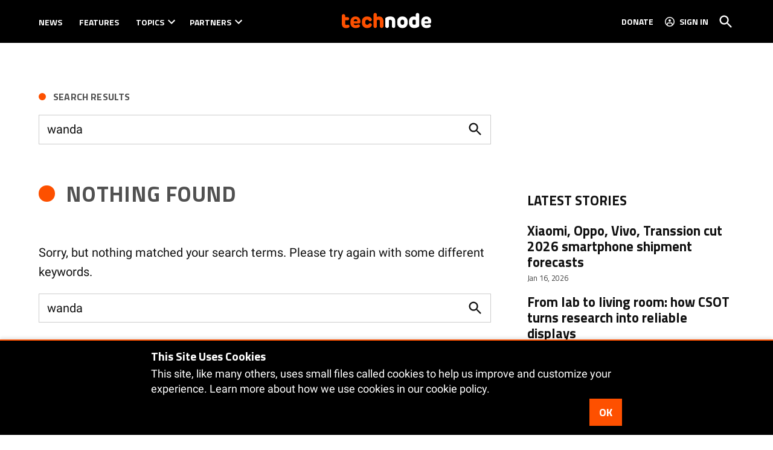

--- FILE ---
content_type: text/html; charset=UTF-8
request_url: https://technode.com/?s=wanda&year=2016&monthnum&day&tag=alibaba
body_size: 25834
content:
<!doctype html>
<html lang="en-US">
<head>
	<meta charset="UTF-8" />
	<meta name="viewport" content="width=device-width, initial-scale=1" />
	<link rel="profile" href="https://gmpg.org/xfn/11" />
			<script id="wp-gdpr-cookie-notice-script-utils" type="text/javascript">
					( function( exports ) {
			function isGoogleBot() {
				return navigator.userAgent && (
					-1 !== navigator.userAgent.indexOf( 'Googlebot' ) ||
					-1 !== navigator.userAgent.indexOf( 'Speed Insights' ) ||
					-1 !== navigator.userAgent.indexOf( 'Chrome-Lighthouse' )
				);
			}

			function cookiesAccepted( cookieType ) {
				var cookieParts = ( '; ' + document.cookie ).split( '; wp_gdpr_cookie_preferences=' );
				var cookie      = 2 === cookieParts.length ? cookieParts.pop().split( ';' ).shift() : '';

				cookieType = cookieType || 'functional';

				if ( ! cookie.length ) {
					return false;
				}

				try {
					cookie = JSON.parse( decodeURIComponent( cookie ) );
				} catch ( error ) {
					return false;
				}

				if ( ! cookie.last_modified || cookie.last_modified < 1584405698) {
					return false;
				}

				if ( ! cookie[ cookieType ] ) {
					return false;
				}

				return true;
			}

			function onAcceptCookies( callback ) {
				document.addEventListener( 'wpGdprCookieNotice.acceptCookies', function() {
					callback( exports.wpGdprCookieNoticeUtils );
				});
			}

			function isNoticeActive() {
				if ( cookiesAccepted() ) {
					return false;
				}

				if ( isGoogleBot() ) {
					return false;
				}

				return true;
			}

			exports.wpGdprCookieNoticeUtils = {
				cookiesAccepted: cookiesAccepted,
				onAcceptCookies: onAcceptCookies,
				isNoticeActive: isNoticeActive
			};
		})( window );
				</script>
		<meta name='robots' content='noindex, follow' />
<link rel='preconnect' href='https://i0.wp.com' >
<script>window._wca = window._wca || [];</script>

	<!-- This site is optimized with the Yoast SEO plugin v26.7 - https://yoast.com/wordpress/plugins/seo/ -->
	<title>You searched for wanda &#183; TechNode</title><link rel="preload" href="https://i0.wp.com/technode.com/wp-content/uploads/2020/03/technode-logo-header.png?fit=295%2C96&amp;ssl=1" as="image" imagesrcset="https://i0.wp.com/technode.com/wp-content/uploads/2020/03/technode-logo-header.png?w=295&amp;ssl=1 295w, https://i0.wp.com/technode.com/wp-content/uploads/2020/03/technode-logo-header.png?fit=295%2C96&amp;ssl=1&amp;w=370 370w, https://i0.wp.com/technode.com/wp-content/uploads/2020/03/technode-logo-header.png?fit=295%2C96&amp;ssl=1&amp;w=400 400w" imagesizes="(max-width: 34.9rem) calc(100vw - 2rem), (max-width: 53rem) calc(8 * (100vw / 12)), (min-width: 53rem) calc(6 * (100vw / 12)), 100vw" fetchpriority="high"><link rel="preload" href="https://i0.wp.com/technode.com/wp-content/uploads/2023/01/byd-u8-suv-1.jpg?fit=1200%2C675&#038;ssl=1&#038;resize=240%2C240" as="image" imagesrcset="https://i0.wp.com/technode.com/wp-content/uploads/2023/01/byd-u8-suv-1.jpg?fit=1200%2C675&amp;ssl=1&amp;resize=240%2C240 1x, https://i0.wp.com/technode.com/wp-content/uploads/2023/01/byd-u8-suv-1.jpg?fit=1200%2C675&amp;ssl=1&amp;resize=360%2C360 1.5x, https://i0.wp.com/technode.com/wp-content/uploads/2023/01/byd-u8-suv-1.jpg?fit=1200%2C675&amp;ssl=1&amp;resize=480%2C480 2x, https://i0.wp.com/technode.com/wp-content/uploads/2023/01/byd-u8-suv-1.jpg?fit=1200%2C675&amp;ssl=1&amp;resize=720%2C720 3x, https://i0.wp.com/technode.com/wp-content/uploads/2023/01/byd-u8-suv-1.jpg?fit=1200%2C675&amp;ssl=1&amp;resize=960%2C960 4x" fetchpriority="high"><style id="perfmatters-used-css">:root{--wcm-btn-color:#5c7676;--wcm-btn-hover-color:--wcm-btn-hover-color;}@-webkit-keyframes wcm-spinner{0%{-webkit-transform:rotate(0deg);transform:rotate(0deg);}to{-webkit-transform:rotate(1 turn);transform:rotate(1 turn);}}@keyframes wcm-spinner{0%{-webkit-transform:rotate(0deg);transform:rotate(0deg);}to{-webkit-transform:rotate(1 turn);transform:rotate(1 turn);}}#page{overflow:initial !important;}</style>
	<meta property="og:locale" content="en_US" />
	<meta property="og:type" content="article" />
	<meta property="og:title" content="You searched for wanda &#183; TechNode" />
	<meta property="og:url" content="https://technode.com/search/wanda/" />
	<meta property="og:site_name" content="TechNode" />
	<meta property="og:image" content="https://i0.wp.com/technode.com/wp-content/uploads/2021/08/technode-news-feed-1-1.png?fit=540%2C540&ssl=1" />
	<meta property="og:image:width" content="540" />
	<meta property="og:image:height" content="540" />
	<meta property="og:image:type" content="image/png" />
	<meta name="twitter:card" content="summary_large_image" />
	<meta name="twitter:title" content="You searched for wanda &#183; TechNode" />
	<meta name="twitter:site" content="@technodechina" />
	<script type="application/ld+json" class="yoast-schema-graph">{"@context":"https://schema.org","@graph":[{"@type":"CollectionPage","@id":"https://technode.com/?s=wanda","url":"https://technode.com/2016/","name":"You searched for wanda &#183; TechNode","isPartOf":{"@id":"https://technode.com/#website"},"inLanguage":"en-US"},{"@type":"WebSite","@id":"https://technode.com/#website","url":"https://technode.com/","name":"TechNode","description":"Latest news and trends about tech in China","publisher":{"@id":"https://technode.com/#organization"},"potentialAction":[{"@type":"SearchAction","target":{"@type":"EntryPoint","urlTemplate":"https://technode.com/?s={search_term_string}"},"query-input":{"@type":"PropertyValueSpecification","valueRequired":true,"valueName":"search_term_string"}}],"inLanguage":"en-US"},{"@type":"Organization","@id":"https://technode.com/#organization","name":"TechNode","url":"https://technode.com/","logo":{"@type":"ImageObject","inLanguage":"en-US","@id":"https://technode.com/#/schema/logo/image/","url":"https://i1.wp.com/technode.com/wp-content/uploads/2015/04/technode-logo-en.png?fit=1306%2C200&ssl=1","contentUrl":"https://i1.wp.com/technode.com/wp-content/uploads/2015/04/technode-logo-en.png?fit=1306%2C200&ssl=1","width":1306,"height":200,"caption":"TechNode"},"image":{"@id":"https://technode.com/#/schema/logo/image/"},"sameAs":["https://www.facebook.com/technodechina","https://x.com/technodechina","https://www.linkedin.com/company/technodechina","https://www.youtube.com/c/technodechina"]}]}</script>
	<!-- / Yoast SEO plugin. -->


<link rel='dns-prefetch' href='//stats.wp.com' />
<link rel='dns-prefetch' href='//www.googletagmanager.com' />

<link rel='dns-prefetch' href='//v0.wordpress.com' />
<link rel='dns-prefetch' href='//jetpack.wordpress.com' />
<link rel='dns-prefetch' href='//s0.wp.com' />
<link rel='dns-prefetch' href='//public-api.wordpress.com' />
<link rel='dns-prefetch' href='//0.gravatar.com' />
<link rel='dns-prefetch' href='//1.gravatar.com' />
<link rel='dns-prefetch' href='//2.gravatar.com' />
<link rel='preconnect' href='//c0.wp.com' />
<link rel='preconnect' href='//i0.wp.com' />
<link rel="alternate" type="application/rss+xml" title="TechNode &raquo; Feed" href="https://technode.com/feed/" />
<link rel="alternate" type="application/rss+xml" title="TechNode &raquo; Comments Feed" href="https://technode.com/comments/feed/" />
<link rel="alternate" type="application/rss+xml" title="TechNode &raquo; Alibaba Tag Feed" href="https://technode.com/tag/alibaba/feed/" />
<style id='wp-img-auto-sizes-contain-inline-css'>img:is([sizes=auto i],[sizes^="auto," i]){contain-intrinsic-size:3000px 1500px}</style>
<style id='wp-block-library-inline-css'>:root{--wp-block-synced-color:#7a00df;--wp-block-synced-color--rgb:122,0,223;--wp-bound-block-color:var(--wp-block-synced-color);--wp-editor-canvas-background:#ddd;--wp-admin-theme-color:#007cba;--wp-admin-theme-color--rgb:0,124,186;--wp-admin-theme-color-darker-10:#006ba1;--wp-admin-theme-color-darker-10--rgb:0,107,160.5;--wp-admin-theme-color-darker-20:#005a87;--wp-admin-theme-color-darker-20--rgb:0,90,135;--wp-admin-border-width-focus:2px}@media (min-resolution:192dpi){:root{--wp-admin-border-width-focus:1.5px}}.wp-element-button{cursor:pointer}:root .has-very-light-gray-background-color{background-color:#eee}:root .has-very-dark-gray-background-color{background-color:#313131}:root .has-very-light-gray-color{color:#eee}:root .has-very-dark-gray-color{color:#313131}:root .has-vivid-green-cyan-to-vivid-cyan-blue-gradient-background{background:linear-gradient(135deg,#00d084,#0693e3)}:root .has-purple-crush-gradient-background{background:linear-gradient(135deg,#34e2e4,#4721fb 50%,#ab1dfe)}:root .has-hazy-dawn-gradient-background{background:linear-gradient(135deg,#faaca8,#dad0ec)}:root .has-subdued-olive-gradient-background{background:linear-gradient(135deg,#fafae1,#67a671)}:root .has-atomic-cream-gradient-background{background:linear-gradient(135deg,#fdd79a,#004a59)}:root .has-nightshade-gradient-background{background:linear-gradient(135deg,#330968,#31cdcf)}:root .has-midnight-gradient-background{background:linear-gradient(135deg,#020381,#2874fc)}:root{--wp--preset--font-size--normal:16px;--wp--preset--font-size--huge:42px}.has-regular-font-size{font-size:1em}.has-larger-font-size{font-size:2.625em}.has-normal-font-size{font-size:var(--wp--preset--font-size--normal)}.has-huge-font-size{font-size:var(--wp--preset--font-size--huge)}.has-text-align-center{text-align:center}.has-text-align-left{text-align:left}.has-text-align-right{text-align:right}.has-fit-text{white-space:nowrap!important}#end-resizable-editor-section{display:none}.aligncenter{clear:both}.items-justified-left{justify-content:flex-start}.items-justified-center{justify-content:center}.items-justified-right{justify-content:flex-end}.items-justified-space-between{justify-content:space-between}.screen-reader-text{border:0;clip-path:inset(50%);height:1px;margin:-1px;overflow:hidden;padding:0;position:absolute;width:1px;word-wrap:normal!important}.screen-reader-text:focus{background-color:#ddd;clip-path:none;color:#444;display:block;font-size:1em;height:auto;left:5px;line-height:normal;padding:15px 23px 14px;text-decoration:none;top:5px;width:auto;z-index:100000}html :where(.has-border-color){border-style:solid}html :where([style*=border-top-color]){border-top-style:solid}html :where([style*=border-right-color]){border-right-style:solid}html :where([style*=border-bottom-color]){border-bottom-style:solid}html :where([style*=border-left-color]){border-left-style:solid}html :where([style*=border-width]){border-style:solid}html :where([style*=border-top-width]){border-top-style:solid}html :where([style*=border-right-width]){border-right-style:solid}html :where([style*=border-bottom-width]){border-bottom-style:solid}html :where([style*=border-left-width]){border-left-style:solid}html :where(img[class*=wp-image-]){height:auto;max-width:100%}:where(figure){margin:0 0 1em}html :where(.is-position-sticky){--wp-admin--admin-bar--position-offset:var(--wp-admin--admin-bar--height,0px)}@media screen and (max-width:600px){html :where(.is-position-sticky){--wp-admin--admin-bar--position-offset:0px}}</style><style id='wp-block-paragraph-inline-css'>.is-small-text{font-size:.875em}.is-regular-text{font-size:1em}.is-large-text{font-size:2.25em}.is-larger-text{font-size:3em}.has-drop-cap:not(:focus):first-letter{float:left;font-size:8.4em;font-style:normal;font-weight:100;line-height:.68;margin:.05em .1em 0 0;text-transform:uppercase}body.rtl .has-drop-cap:not(:focus):first-letter{float:none;margin-left:.1em}p.has-drop-cap.has-background{overflow:hidden}:root :where(p.has-background){padding:1.25em 2.375em}:where(p.has-text-color:not(.has-link-color)) a{color:inherit}p.has-text-align-left[style*="writing-mode:vertical-lr"],p.has-text-align-right[style*="writing-mode:vertical-rl"]{rotate:180deg}</style>
<style id='global-styles-inline-css'>:root{--wp--preset--aspect-ratio--square: 1;--wp--preset--aspect-ratio--4-3: 4/3;--wp--preset--aspect-ratio--3-4: 3/4;--wp--preset--aspect-ratio--3-2: 3/2;--wp--preset--aspect-ratio--2-3: 2/3;--wp--preset--aspect-ratio--16-9: 16/9;--wp--preset--aspect-ratio--9-16: 9/16;--wp--preset--color--black: #000000;--wp--preset--color--cyan-bluish-gray: #abb8c3;--wp--preset--color--white: #FFFFFF;--wp--preset--color--pale-pink: #f78da7;--wp--preset--color--vivid-red: #cf2e2e;--wp--preset--color--luminous-vivid-orange: #ff6900;--wp--preset--color--luminous-vivid-amber: #fcb900;--wp--preset--color--light-green-cyan: #7bdcb5;--wp--preset--color--vivid-green-cyan: #00d084;--wp--preset--color--pale-cyan-blue: #8ed1fc;--wp--preset--color--vivid-cyan-blue: #0693e3;--wp--preset--color--vivid-purple: #9b51e0;--wp--preset--color--primary: #fd5000;--wp--preset--color--primary-variation: #d52800;--wp--preset--color--secondary: #222222;--wp--preset--color--secondary-variation: #000000;--wp--preset--color--dark-gray: #111111;--wp--preset--color--medium-gray: #767676;--wp--preset--color--light-gray: #EEEEEE;--wp--preset--gradient--vivid-cyan-blue-to-vivid-purple: linear-gradient(135deg,rgb(6,147,227) 0%,rgb(155,81,224) 100%);--wp--preset--gradient--light-green-cyan-to-vivid-green-cyan: linear-gradient(135deg,rgb(122,220,180) 0%,rgb(0,208,130) 100%);--wp--preset--gradient--luminous-vivid-amber-to-luminous-vivid-orange: linear-gradient(135deg,rgb(252,185,0) 0%,rgb(255,105,0) 100%);--wp--preset--gradient--luminous-vivid-orange-to-vivid-red: linear-gradient(135deg,rgb(255,105,0) 0%,rgb(207,46,46) 100%);--wp--preset--gradient--very-light-gray-to-cyan-bluish-gray: linear-gradient(135deg,rgb(238,238,238) 0%,rgb(169,184,195) 100%);--wp--preset--gradient--cool-to-warm-spectrum: linear-gradient(135deg,rgb(74,234,220) 0%,rgb(151,120,209) 20%,rgb(207,42,186) 40%,rgb(238,44,130) 60%,rgb(251,105,98) 80%,rgb(254,248,76) 100%);--wp--preset--gradient--blush-light-purple: linear-gradient(135deg,rgb(255,206,236) 0%,rgb(152,150,240) 100%);--wp--preset--gradient--blush-bordeaux: linear-gradient(135deg,rgb(254,205,165) 0%,rgb(254,45,45) 50%,rgb(107,0,62) 100%);--wp--preset--gradient--luminous-dusk: linear-gradient(135deg,rgb(255,203,112) 0%,rgb(199,81,192) 50%,rgb(65,88,208) 100%);--wp--preset--gradient--pale-ocean: linear-gradient(135deg,rgb(255,245,203) 0%,rgb(182,227,212) 50%,rgb(51,167,181) 100%);--wp--preset--gradient--electric-grass: linear-gradient(135deg,rgb(202,248,128) 0%,rgb(113,206,126) 100%);--wp--preset--gradient--midnight: linear-gradient(135deg,rgb(2,3,129) 0%,rgb(40,116,252) 100%);--wp--preset--gradient--grad-1: linear-gradient( 135deg,rgb( 253,80,0) 0%,rgb( 213,40,0) 100% );--wp--preset--gradient--grad-2: linear-gradient( 135deg,rgb( 34,34,34) 0%,rgb( 0,0,0) 100% );--wp--preset--gradient--grad-3: linear-gradient( 135deg,rgb( 17,17,17 ) 0%,rgb( 85,85,85 ) 100% );--wp--preset--gradient--grad-4: linear-gradient( 135deg,rgb( 68,68,68 ) 0%,rgb( 136,136,136 ) 100% );--wp--preset--gradient--grad-5: linear-gradient( 135deg,rgb( 119,119,119 ) 0%,rgb( 221,221,221 ) 100% );--wp--preset--gradient--grad-6: linear-gradient( 135deg,rgb( 221,221,221 ) 0%,rgb( 255,255,255 ) 100% );--wp--preset--font-size--small: 16px;--wp--preset--font-size--medium: 20px;--wp--preset--font-size--large: 36px;--wp--preset--font-size--x-large: 42px;--wp--preset--font-size--normal: 20px;--wp--preset--font-size--huge: 44px;--wp--preset--spacing--20: 0.44rem;--wp--preset--spacing--30: 0.67rem;--wp--preset--spacing--40: 1rem;--wp--preset--spacing--50: 1.5rem;--wp--preset--spacing--60: 2.25rem;--wp--preset--spacing--70: 3.38rem;--wp--preset--spacing--80: 5.06rem;--wp--preset--shadow--natural: 6px 6px 9px rgba(0,0,0,0.2);--wp--preset--shadow--deep: 12px 12px 50px rgba(0,0,0,0.4);--wp--preset--shadow--sharp: 6px 6px 0px rgba(0,0,0,0.2);--wp--preset--shadow--outlined: 6px 6px 0px -3px rgb(255,255,255),6px 6px rgb(0,0,0);--wp--preset--shadow--crisp: 6px 6px 0px rgb(0,0,0);}:where(.is-layout-flex){gap: 0.5em;}:where(.is-layout-grid){gap: 0.5em;}body .is-layout-flex{display: flex;}.is-layout-flex{flex-wrap: wrap;align-items: center;}.is-layout-flex > :is(*,div){margin: 0;}body .is-layout-grid{display: grid;}.is-layout-grid > :is(*,div){margin: 0;}:where(.wp-block-columns.is-layout-flex){gap: 2em;}:where(.wp-block-columns.is-layout-grid){gap: 2em;}:where(.wp-block-post-template.is-layout-flex){gap: 1.25em;}:where(.wp-block-post-template.is-layout-grid){gap: 1.25em;}.has-black-color{color: var(--wp--preset--color--black) !important;}.has-cyan-bluish-gray-color{color: var(--wp--preset--color--cyan-bluish-gray) !important;}.has-white-color{color: var(--wp--preset--color--white) !important;}.has-pale-pink-color{color: var(--wp--preset--color--pale-pink) !important;}.has-vivid-red-color{color: var(--wp--preset--color--vivid-red) !important;}.has-luminous-vivid-orange-color{color: var(--wp--preset--color--luminous-vivid-orange) !important;}.has-luminous-vivid-amber-color{color: var(--wp--preset--color--luminous-vivid-amber) !important;}.has-light-green-cyan-color{color: var(--wp--preset--color--light-green-cyan) !important;}.has-vivid-green-cyan-color{color: var(--wp--preset--color--vivid-green-cyan) !important;}.has-pale-cyan-blue-color{color: var(--wp--preset--color--pale-cyan-blue) !important;}.has-vivid-cyan-blue-color{color: var(--wp--preset--color--vivid-cyan-blue) !important;}.has-vivid-purple-color{color: var(--wp--preset--color--vivid-purple) !important;}.has-black-background-color{background-color: var(--wp--preset--color--black) !important;}.has-cyan-bluish-gray-background-color{background-color: var(--wp--preset--color--cyan-bluish-gray) !important;}.has-white-background-color{background-color: var(--wp--preset--color--white) !important;}.has-pale-pink-background-color{background-color: var(--wp--preset--color--pale-pink) !important;}.has-vivid-red-background-color{background-color: var(--wp--preset--color--vivid-red) !important;}.has-luminous-vivid-orange-background-color{background-color: var(--wp--preset--color--luminous-vivid-orange) !important;}.has-luminous-vivid-amber-background-color{background-color: var(--wp--preset--color--luminous-vivid-amber) !important;}.has-light-green-cyan-background-color{background-color: var(--wp--preset--color--light-green-cyan) !important;}.has-vivid-green-cyan-background-color{background-color: var(--wp--preset--color--vivid-green-cyan) !important;}.has-pale-cyan-blue-background-color{background-color: var(--wp--preset--color--pale-cyan-blue) !important;}.has-vivid-cyan-blue-background-color{background-color: var(--wp--preset--color--vivid-cyan-blue) !important;}.has-vivid-purple-background-color{background-color: var(--wp--preset--color--vivid-purple) !important;}.has-black-border-color{border-color: var(--wp--preset--color--black) !important;}.has-cyan-bluish-gray-border-color{border-color: var(--wp--preset--color--cyan-bluish-gray) !important;}.has-white-border-color{border-color: var(--wp--preset--color--white) !important;}.has-pale-pink-border-color{border-color: var(--wp--preset--color--pale-pink) !important;}.has-vivid-red-border-color{border-color: var(--wp--preset--color--vivid-red) !important;}.has-luminous-vivid-orange-border-color{border-color: var(--wp--preset--color--luminous-vivid-orange) !important;}.has-luminous-vivid-amber-border-color{border-color: var(--wp--preset--color--luminous-vivid-amber) !important;}.has-light-green-cyan-border-color{border-color: var(--wp--preset--color--light-green-cyan) !important;}.has-vivid-green-cyan-border-color{border-color: var(--wp--preset--color--vivid-green-cyan) !important;}.has-pale-cyan-blue-border-color{border-color: var(--wp--preset--color--pale-cyan-blue) !important;}.has-vivid-cyan-blue-border-color{border-color: var(--wp--preset--color--vivid-cyan-blue) !important;}.has-vivid-purple-border-color{border-color: var(--wp--preset--color--vivid-purple) !important;}.has-vivid-cyan-blue-to-vivid-purple-gradient-background{background: var(--wp--preset--gradient--vivid-cyan-blue-to-vivid-purple) !important;}.has-light-green-cyan-to-vivid-green-cyan-gradient-background{background: var(--wp--preset--gradient--light-green-cyan-to-vivid-green-cyan) !important;}.has-luminous-vivid-amber-to-luminous-vivid-orange-gradient-background{background: var(--wp--preset--gradient--luminous-vivid-amber-to-luminous-vivid-orange) !important;}.has-luminous-vivid-orange-to-vivid-red-gradient-background{background: var(--wp--preset--gradient--luminous-vivid-orange-to-vivid-red) !important;}.has-very-light-gray-to-cyan-bluish-gray-gradient-background{background: var(--wp--preset--gradient--very-light-gray-to-cyan-bluish-gray) !important;}.has-cool-to-warm-spectrum-gradient-background{background: var(--wp--preset--gradient--cool-to-warm-spectrum) !important;}.has-blush-light-purple-gradient-background{background: var(--wp--preset--gradient--blush-light-purple) !important;}.has-blush-bordeaux-gradient-background{background: var(--wp--preset--gradient--blush-bordeaux) !important;}.has-luminous-dusk-gradient-background{background: var(--wp--preset--gradient--luminous-dusk) !important;}.has-pale-ocean-gradient-background{background: var(--wp--preset--gradient--pale-ocean) !important;}.has-electric-grass-gradient-background{background: var(--wp--preset--gradient--electric-grass) !important;}.has-midnight-gradient-background{background: var(--wp--preset--gradient--midnight) !important;}.has-small-font-size{font-size: var(--wp--preset--font-size--small) !important;}.has-medium-font-size{font-size: var(--wp--preset--font-size--medium) !important;}.has-large-font-size{font-size: var(--wp--preset--font-size--large) !important;}.has-x-large-font-size{font-size: var(--wp--preset--font-size--x-large) !important;}</style>

<style id='classic-theme-styles-inline-css'>.wp-block-button__link{color:#fff;background-color:#32373c;border-radius:9999px;box-shadow:none;text-decoration:none;padding:calc(.667em + 2px) calc(1.333em + 2px);font-size:1.125em}.wp-block-file__button{background:#32373c;color:#fff;text-decoration:none}</style>
<link rel="stylesheet" id="newspack-ads-media-kit-frontend-css" media="all" data-pmdelayedstyle="https://technode.com/wp-content/plugins/newspack-ads/dist/media-kit-frontend.css?ver=1764006601">
<link rel="stylesheet" id="newspack-ads-frontend-css" media="all" data-pmdelayedstyle="https://technode.com/wp-content/plugins/newspack-ads/includes/../dist/frontend.css?ver=33bf52d469a9bc142086">
<link rel='stylesheet' id='newspack-blocks-block-styles-stylesheet-css' href='https://technode.com/wp-content/plugins/newspack-blocks/dist/block_styles.css?ver=4.20.1' media='all' />
<link rel="stylesheet" id="foundation-events-styles-css" media="all" data-pmdelayedstyle="https://technode.com/wp-content/plugins/newspack-manager/includes/foundation/events/styles.css?ver=1765982946">
<link rel="stylesheet" id="foundation-locations-styles-css" media="all" data-pmdelayedstyle="https://technode.com/wp-content/plugins/newspack-manager/includes/foundation/locations/styles.css?ver=1765982946">
<link rel="stylesheet" id="foundation-movies-styles-css" media="all" data-pmdelayedstyle="https://technode.com/wp-content/plugins/newspack-manager/includes/foundation/movies/styles.css?ver=1765982946">
<link rel='stylesheet' id='newspack-newsletters-subscriptions-css' href='https://technode.com/wp-content/plugins/newspack-newsletters/includes/../dist/subscriptions.css?ver=1767621566' media='all' />
<link rel='stylesheet' id='wp-components-css' href='https://c0.wp.com/c/6.9/wp-includes/css/dist/components/style.min.css' media='all' />
<link rel='stylesheet' id='newspack-commons-css' href='https://technode.com/wp-content/plugins/newspack-plugin/dist/commons.css?ver=6.28.2' media='all' />
<link rel='stylesheet' id='newspack-reader-auth-css' href='https://technode.com/wp-content/plugins/newspack-plugin/dist/reader-auth.css?ver=6.28.2' media='all' />
<link rel='stylesheet' id='newspack-recaptcha-css' href='https://technode.com/wp-content/plugins/newspack-plugin/dist/other-scripts/recaptcha.css?ver=6.28.2' media='all' />
<link rel='stylesheet' id='newspack-reader-registration-block-css' href='https://technode.com/wp-content/plugins/newspack-plugin/dist/reader-registration-block.css?ver=6.28.2' media='all' />
<link rel='stylesheet' id='newspack-corrections-single-css' href='https://technode.com/wp-content/plugins/newspack-plugin/dist/other-scripts/corrections.css?ver=6.28.2' media='all' />
<link rel='stylesheet' id='newspack-content_gate-block-patterns-css' href='https://technode.com/wp-content/plugins/newspack-plugin/dist/content-gate-block-patterns.css?ver=6.28.2' media='all' />
<link rel='stylesheet' id='newspack-ui-css' href='https://technode.com/wp-content/plugins/newspack-plugin/dist/newspack-ui.css?ver=6.28.2' media='all' />
<link rel='stylesheet' id='newspack-popups-view-css' href='https://technode.com/wp-content/plugins/newspack-popups/includes/../dist/view.css?ver=1768230951' media='all' />
<link rel="stylesheet" id="jetpack-instant-search-css" media="all" data-pmdelayedstyle="https://technode.com/wp-content/plugins/jetpack/jetpack_vendor/automattic/jetpack-search/build/instant-search/jp-search.chunk-main-payload.css?minify=false&#038;ver=0fdea6dc160d86a89550">
<link rel="stylesheet" id="wc-memberships-frontend-css" media="all" data-pmdelayedstyle="https://technode.com/wp-content/plugins/woocommerce-memberships/assets/css/frontend/wc-memberships-frontend.min.css?ver=1.27.4">
<link rel='stylesheet' id='newspack-style-css' href='https://technode.com/wp-content/themes/newspack-scott/style.css?ver=2.16.0' media='all' />
<link rel='stylesheet' id='newspack-print-style-css' href='https://technode.com/wp-content/themes/newspack-theme/styles/print.css?ver=2.16.0' media='print' />
<link rel='stylesheet' id='newspack-font-import-css' href='https://technode.com/wp-content/cache/perfmatters/technode.com/fonts/d69f752233d7.google-fonts.min.css' media='all' />
<link rel='stylesheet' id='newspack-font-alternative-import-css' href='https://technode.com/wp-content/cache/perfmatters/technode.com/fonts/57494854ccb4.google-fonts.min.css' media='all' />
<link rel="stylesheet" id="enr-frontend-css" media="all" data-pmdelayedstyle="https://technode.com/wp-content/plugins/enhancer-for-woocommerce-subscriptions/assets/css/frontend.css?ver=3.4">
<link rel="stylesheet" id="woocommerce-nyp-css" media="all" data-pmdelayedstyle="https://technode.com/wp-content/plugins/woocommerce-name-your-price/assets/css/frontend/name-your-price.min.css?ver=3.7.0">
<script src="https://www.google.com/recaptcha/api.js?render=6Lf82cUhAAAAAAYnqjvzstnKscR5rrrCFloED7XR" id="newspack-recaptcha-api-js" type="pmdelayedscript" data-cfasync="false" data-no-optimize="1" data-no-defer="1" data-no-minify="1"></script>
<script src="https://c0.wp.com/c/6.9/wp-includes/js/jquery/jquery.min.js" id="jquery-core-js"></script>
<script src="https://c0.wp.com/c/6.9/wp-includes/js/jquery/jquery-migrate.min.js" id="jquery-migrate-js"></script>
<script src="https://stats.wp.com/s-202604.js" id="woocommerce-analytics-js" defer data-wp-strategy="defer" type="pmdelayedscript" data-cfasync="false" data-no-optimize="1" data-no-defer="1" data-no-minify="1"></script>
<script id="enr-frontend-js-extra">
var enr_frontend_params = {"ajax_url":"https://technode.com/wp-admin/admin-ajax.php","is_switch_request":"","subscribe_now_nonce":"e3859788b2","subscribe_now_button_text":"Donate","single_add_to_cart_text":"Add to cart","hide_variable_limited_notice":""};
//# sourceURL=enr-frontend-js-extra
</script>
<script src="https://technode.com/wp-content/plugins/enhancer-for-woocommerce-subscriptions/assets/js/frontend.js?ver=3.4" id="enr-frontend-js" defer></script>

<!-- Google tag (gtag.js) snippet added by Site Kit -->
<!-- Google Analytics snippet added by Site Kit -->
<script src="https://www.googletagmanager.com/gtag/js?id=G-JRL1WK0ZCL" id="google_gtagjs-js" async type="pmdelayedscript" data-cfasync="false" data-no-optimize="1" data-no-defer="1" data-no-minify="1"></script>
<script id="google_gtagjs-js-after" type="pmdelayedscript" data-cfasync="false" data-no-optimize="1" data-no-defer="1" data-no-minify="1">
window.dataLayer = window.dataLayer || [];function gtag(){dataLayer.push(arguments);}
gtag("set","linker",{"domains":["technode.com"]});
gtag("js", new Date());
gtag("set", "developer_id.dZTNiMT", true);
gtag("config", "G-JRL1WK0ZCL", {"transport_type":"beacon"});
//# sourceURL=google_gtagjs-js-after
</script>
<link rel="https://api.w.org/" href="https://technode.com/wp-json/" /><link rel="alternate" title="JSON" type="application/json" href="https://technode.com/wp-json/wp/v2/tags/1806" /><link rel="EditURI" type="application/rsd+xml" title="RSD" href="https://technode.com/xmlrpc.php?rsd" />

		<!-- Custom Logo: hide header text -->
		<style id="custom-logo-css">.site-title{position: absolute;clip-path: inset(50%);}</style>
		<meta name="generator" content="Site Kit by Google 1.170.0" />			<script data-amp-plus-allowed>
				if ('serviceWorker' in navigator && navigator.serviceWorker.controller) {
					navigator.serviceWorker.controller.postMessage('newspack-reset-request-count');
					navigator.serviceWorker.controller.postMessage('newspack-nonce-ea45d08919');
					navigator.serviceWorker.controller.postMessage('newspack-version-1');
				}
			</script>
				<link rel="manifest" href="https://technode.com/wp-json/wp/v2/web-app-manifest">
					<meta name="theme-color" content="#fff">
								<meta name="apple-mobile-web-app-capable" content="yes">
				<meta name="mobile-web-app-capable" content="yes">

				<link rel="apple-touch-startup-image" href="https://i0.wp.com/technode.com/wp-content/uploads/2020/03/cropped-cropped-technode-icon-2020_512x512-1.png?fit=192%2C192&#038;ssl=1">

				<meta name="apple-mobile-web-app-title" content="TechNode">
		<meta name="application-name" content="TechNode">
			<style>img#wpstats{display:none}</style>
		
	<style type="text/css" id="custom-theme-colors-scott">.mobile-sidebar .article-section-title::before,.mobile-sidebar .accent-header::before{background-color: #000000;}.h-sb .middle-header-contain{background-color: #000000;}.h-sb .top-header-contain{background-color: #000000;border-bottom-color: #000000;}.h-sb .site-header,.h-sb .site-title,.h-sb .site-title a:link,.h-sb .site-title a:visited,.h-sb .site-description,.h-sb.h-sh .nav1 .main-menu > li,.h-sb.h-sh .nav1 ul.main-menu > li > a,.h-sb.h-sh .nav1 ul.main-menu > li > a:hover,.h-sb .top-header-contain,.h-sb .middle-header-contain{color: white;}</style>
	
	<style type="text/css" id="custom-theme-fonts-scott">.accent-header:not(.widget-title),.article-section-title,.page-title,#secondary .widget-title,.author-bio .accent-header span,#colophon .widget-title,#colophon .widgettitle,#secondary .widgettitle{text-transform: uppercase;}</style>


	<style type="text/css" id="custom-theme-colors">:root{--newspack-theme-color-primary: #fd5000;--newspack-theme-color-primary-variation: #df3200;--newspack-theme-color-secondary: #222222 !important;--newspack-theme-color-secondary-variation: #000000;--newspack-theme-color-primary-darken-5: #f84b00;--newspack-theme-color-primary-darken-10: #f34600;--newspack-theme-color-primary-against-white: dimgray;--newspack-theme-color-secondary-against-white: #222222;--newspack-theme-color-primary-variation-against-white: #df3200;--newspack-theme-color-secondary-variation-against-white: #000000;--newspack-theme-color-against-primary: black;--newspack-theme-color-against-secondary: white;}input[type="checkbox"]::before{background-image: url("data:image/svg+xml,%3Csvg xmlns='http://www.w3.org/2000/svg' viewBox='0 0 24 24' width='24' height='24'%3E%3Cpath d='M16.7 7.1l-6.3 8.5-3.3-2.5-.9 1.2 4.5 3.4L17.9 8z' fill='white'%3E%3C/path%3E%3C/svg%3E");}.mobile-sidebar{background: #000000;}.mobile-sidebar,.mobile-sidebar button:hover,.mobile-sidebar a,.mobile-sidebar a:visited,.mobile-sidebar .nav1 .sub-menu > li > a,.mobile-sidebar .nav1 ul.main-menu > li > a,.mobile-sidebar .nav3 a{color: white;}</style>
		<style type="text/css" id="newspack-theme-colors-variables">:root{--newspack-primary-color: #fd5000;--newspack-secondary-color: #222222;--newspack-cta-color: #dd3333;--newspack-header-color: #000000;--newspack-primary-menu-color:;--newspack-primary-contrast-color: black;--newspack-secondary-contrast-color: white;--newspack-cta-contrast-color: white;--newspack-header-contrast-color: white;--newspack-primary-menu-contrast-color: white;}</style>
	
	<style type="text/css" id="custom-theme-fonts">:root{--newspack-theme-font-heading: "Titillium Web";}:root{--newspack-theme-font-body: "Roboto";}.tags-links span:first-child,.cat-links,.page-title,.highlight-menu .menu-label{text-transform: uppercase;}</style>

		<noscript><style>.woocommerce-product-gallery{opacity: 1 !important;}</style></noscript>
	<script src="https://technode.com/wp-content/plugins/perfmatters/vendor/fastclick/pmfastclick.min.js" defer></script><script>"addEventListener"in document&&document.addEventListener("DOMContentLoaded",function(){FastClick.attach(document.body)},!1);</script><script>function perfmatters_check_cart_fragments(){if(null!==document.getElementById("perfmatters-cart-fragments"))return!1;if(document.cookie.match("(^|;) ?woocommerce_cart_hash=([^;]*)(;|$)")){var e=document.createElement("script");e.id="perfmatters-cart-fragments",e.src="https://technode.com/wp-content/plugins/woocommerce/assets/js/frontend/cart-fragments.min.js",e.async=!0,document.head.appendChild(e)}}perfmatters_check_cart_fragments(),document.addEventListener("click",function(){setTimeout(perfmatters_check_cart_fragments,1e3)});</script><link rel="icon" href="https://technode.com/wp-content/uploads/2020/03/cropped-cropped-technode-icon-2020_512x512-1-32x32.png" sizes="32x32" />
<link rel="icon" href="https://i0.wp.com/technode.com/wp-content/uploads/2020/03/cropped-cropped-technode-icon-2020_512x512-1.png?fit=192%2C192&#038;ssl=1" sizes="192x192" />
<link rel="apple-touch-icon" href="https://i0.wp.com/technode.com/wp-content/uploads/2020/03/cropped-cropped-technode-icon-2020_512x512-1.png?fit=180%2C180&#038;ssl=1" />
<meta name="msapplication-TileImage" content="https://i0.wp.com/technode.com/wp-content/uploads/2020/03/cropped-cropped-technode-icon-2020_512x512-1.png?fit=270%2C270&#038;ssl=1" />
		<script type="pmdelayedscript" data-cfasync="false" data-no-optimize="1" data-no-defer="1" data-no-minify="1">
			( function() {
				// Load GA script if not yet found
				if ( 'undefined' === typeof gtag ) {
					var element = document.createElement( 'script' );
					element.src = 'https://www.googletagmanager.com/gtag/js?id=G-CHZ8LB9C7C';
					element.async = true;
					document.head.appendChild( element );
					window.dataLayer = window.dataLayer || [];
					window.gtag = function() { window.dataLayer.push( arguments ) };
					gtag( 'js', new Date() );
				}
				gtag( 'config', 'G-CHZ8LB9C7C' );
			} )();
		</script>
		<style>.entry .entry-content > .newspack_restrict_content_message_start{height: 10em;margin-top: -10em;width: 100%;position: absolute;background: linear-gradient(180deg,rgba(255,255,255,0) 14%,rgba(255,255,255,1) 76%);}.singular .entry-content{position: relative;}</style>		<style id="wp-custom-css">.site-footer .footer-branding .footer-logo-link img{width: 148px;}.nav1,.nav3{text-transform: uppercase;}.nav3 .menu>li>a{font-weight: 700;}.site-header .nav1 .sub-menu>li>a:hover,.site-header .nav1 .sub-menu>li>a:not(.submenu-expand):hover{background-color: #fd5000;}.entry-content .wpnbha .avatar,.author-bio .avatar,.article-section-title::before,.cat-links::before,.page-title::before{border-radius: 100%;}.wpnbha .post-thumbnail{border-radius: .8em;}.wpnbha .post-thumbnail img,.post-thumbnail .post-thumbnail-inner img,.pagination .nav-links>*{border-radius: .6em;}.newspack-lightbox .newspack-popup{max-width: 400px;}.woocommerce .woocommerce-breadcrumb{display: none;}.woocommerce div.product .related>h2{text-transform: uppercase;}@media only screen and (min-width: 1168px){.home-cover.wpnbha.image-alignbehind .post-has-image,.home-topics .wpnbha.image-alignbehind .post-has-image{min-height: 300px !important;}.home-topics .wpnbha.image-alignbehind .post-has-image{min-height: 226px !important;}.home-videos img.amp-wp-enforced-sizes[layout="intrinsic"]>img,.home-opinion img.amp-wp-enforced-sizes[layout="intrinsic"]>img{object-fit: cover;}.home-videos.wpnbha .post-thumbnail img{height: 326px;}.single-product .entry .entry-title{font-size: 1.4em;}.entry-content a:hover,.widget a:hover{color: #fd5000 !important;}.wpnbha.image-alignleft .post-has-image .post-thumbnail img{transition-duration: 0.3s;}.wpnbha.image-alignleft .post-has-image .post-thumbnail:hover img{opacity: 0.8;}}@media only screen and (max-width: 599px){.site-header .custom-logo-link .custom-logo{width: 128px;}.mobile-menu-toggle{margin-top: -6px;}.wpnbha.ts-2 article .entry-title{font-size: 1em !important;}.wpnbha.image-alignbehind .post-has-image .entry-wrapper{padding-top: 3em !important;}.home-features.wpnbha.ts-3 article .entry-wrapper p,.home-features.wpnbha.ts-3 article .entry-wrapper .cat-links,.home-features.wpnbha.ts-3 article .entry-wrapper .entry-meta .avatar{display: none;}.home-features img.amp-wp-enforced-sizes[layout="intrinsic"]>img,.home-opinion img.amp-wp-enforced-sizes[layout="intrinsic"]>img{object-fit: cover;}.home-features.wpnbha .post-thumbnail img{min-height: 110px;}.home-opinion.wpnbha .post-thumbnail img{max-height: 120px;}}@media (max-width: 599px){.entry .entry-content>.wp-block-group.alignright,.entry .entry-content>.wp-block-group.alignleft{float: none;max-width: 100%;margin-left: 0;margin-right: 0;}.wp-block-group.has-background{padding: 1.5em;}}.newspack-popup div.wpbnbd.tiered .wp-block-newspack-blocks-donate__tiers input[type="radio"]:checked + .tier-select-label{background-color: #757575;color: white;}.logged-in.page-template-single-wide.woocommerce-account .woocommerce-MyAccount-navigation ul li.is-active a{color: white;}</style>
				<style id="wp-gdpr-cookie-notice-stylesheet" type="text/css">.wp-gdpr-cookie-notice-wrap{position: fixed;right: 0;left: 0;bottom: 0;z-index: 9999999999;}.wp-gdpr-cookie-notice{position: relative;border-width: 2px 0 0;box-shadow: 0 -3px 5px 0 rgba(0,0,0,0.1);}.wp-gdpr-cookie-notice-wrap{background-color: rgba(0,0,0,0.65);}.wp-gdpr-cookie-notice{padding: 0.75rem 1rem;font-size: 90%;line-height: 1.4;color: #ffffff;background-color: #000000;border-color: #fe5000;border-style: solid;}.wp-gdpr-cookie-notice-inner{display: block;margin: 0 auto;max-width: 780px;}.wp-gdpr-cookie-notice a,.wp-gdpr-cookie-notice a:visited{color: #fe5000;}.wp-gdpr-cookie-notice a:hover,.wp-gdpr-cookie-notice a:focus{color: #bf3c00;}.wp-gdpr-cookie-notice-heading,.wp-gdpr-cookie-notice-content{margin-bottom: 0.2rem;}.wp-gdpr-cookie-notice-heading > *{margin: 0;padding: 0;font-size: 110%;}.wp-gdpr-cookie-notice-content > *{margin: 0 0 0.5rem;padding: 0;}.wp-gdpr-cookie-notice-content > *:last-child{margin: 0;}.wp-gdpr-cookie-notice-form{margin: 0;padding: 0;background: transparent;border: 0;box-shadow: none;overflow: visible;}.wp-gdpr-cookie-notice-controls{display: flex;align-items: center;justify-content: flex-end;}.wp-gdpr-cookie-notice-controls > *{margin-right: 0.8rem;}.wp-gdpr-cookie-notice-controls > *:last-child{margin-right: 0;}.wp-gdpr-cookie-notice-toggles{display: block;margin: 0 0.8rem 0 0;padding: 0;border: 0;flex: 1;font-size: 90%;}.wp-gdpr-cookie-notice-toggle{display: block;float: left;margin-right: 0.8rem;}.wp-gdpr-cookie-notice-toggle input[type="checkbox"]{margin-right: 0.2rem;}.wp-gdpr-cookie-notice-toggle:last-child{margin-right: 0;}.wp-gdpr-cookie-notice-button{display: inline-block;padding: 0.6rem 0.8rem;font-size: 100%;color: #ffffff;background-color: #fe5000;border: 0;border-radius: 0;appearance: none;}.wp-gdpr-cookie-notice-button:hover,.wp-gdpr-cookie-notice-button:focus{color: #ffffff;background-color: #bf3c00;}</style>
		<noscript><style>.perfmatters-lazy[data-src]{display:none !important;}</style></noscript><style>.perfmatters-lazy-youtube{position:relative;width:100%;max-width:100%;height:0;padding-bottom:56.23%;overflow:hidden}.perfmatters-lazy-youtube img{position:absolute;top:0;right:0;bottom:0;left:0;display:block;width:100%;max-width:100%;height:auto;margin:auto;border:none;cursor:pointer;transition:.5s all;-webkit-transition:.5s all;-moz-transition:.5s all}.perfmatters-lazy-youtube img:hover{-webkit-filter:brightness(75%)}.perfmatters-lazy-youtube .play{position:absolute;top:50%;left:50%;right:auto;width:68px;height:48px;margin-left:-34px;margin-top:-24px;background:url(https://technode.com/wp-content/plugins/perfmatters/img/youtube.svg) no-repeat;background-position:center;background-size:cover;pointer-events:none;filter:grayscale(1)}.perfmatters-lazy-youtube:hover .play{filter:grayscale(0)}.perfmatters-lazy-youtube iframe{position:absolute;top:0;left:0;width:100%;height:100%;z-index:99}.wp-has-aspect-ratio .wp-block-embed__wrapper{position:relative;}.wp-has-aspect-ratio .perfmatters-lazy-youtube{position:absolute;top:0;right:0;bottom:0;left:0;width:100%;height:100%;padding-bottom:0}</style><link rel="stylesheet" id="wc-stripe-blocks-checkout-style-css" media="all" data-pmdelayedstyle="https://technode.com/wp-content/plugins/woocommerce-gateway-stripe/build/upe-blocks.css?ver=5149cca93b0373758856">
<link rel="stylesheet" id="jetpack-top-posts-widget-css" media="all" data-pmdelayedstyle="https://technode.com/wp-content/plugins/jetpack/modules/widgets/top-posts/style.css?ver=20141013">
</head>

<body class="archive date search search-no-results tag tag-alibaba tag-1806 wp-custom-logo wp-embed-responsive wp-theme-newspack-theme wp-child-theme-newspack-scott theme-newspack-theme jps-theme-newspack-scott hfeed hide-homepage-title hide-site-tagline h-nsub h-sb h-cl h-sh has-tertiary-menu has-sidebar has-summary newspack--font-loading" data-amp-auto-lightbox-disable>
	<aside id="mobile-sidebar-fallback" class="mobile-sidebar">
		<button class="mobile-menu-toggle">
			<svg class="svg-icon" width="20" height="20" aria-hidden="true" role="img" xmlns="http://www.w3.org/2000/svg" viewBox="0 0 24 24"><path d="M19 6.41L17.59 5 12 10.59 6.41 5 5 6.41 10.59 12 5 17.59 6.41 19 12 13.41 17.59 19 19 17.59 13.41 12z" /><path d="M0 0h24v24H0z" fill="none" /></svg>			Close		</button>

					<nav class="tertiary-menu nav3" aria-label="Tertiary Menu" toolbar-target="tertiary-nav-contain" toolbar="(min-width: 767px)">
				<ul id="menu-tertiary-menu" class="menu"><li id="menu-item-169660" class="menu-item menu-item-type-post_type menu-item-object-page menu-item-169660"><a href="https://technode.com/support-our-publication/">Donate</a></li>
<li class="menu-item"><a class="newspack-reader__account-link" data-labels="{&quot;signedin&quot;:&quot;My Account&quot;,&quot;signedout&quot;:&quot;Sign In&quot;}" href="#" data-newspack-reader-account-link><span class="newspack-reader__account-link__icon"><svg xmlns="http://www.w3.org/2000/svg" width="24" height="24" viewBox="0 0 24 24" fill="none" aria-hidden="true" focusable="false">
				<path fill-rule="evenodd" clip-rule="evenodd" d="M7.25 16.437a6.5 6.5 0 1 1 9.5 0V16A2.75 2.75 0 0 0 14 13.25h-4A2.75 2.75 0 0 0 7.25 16v.437Zm1.5 1.193a6.47 6.47 0 0 0 3.25.87 6.47 6.47 0 0 0 3.25-.87V16c0-.69-.56-1.25-1.25-1.25h-4c-.69 0-1.25.56-1.25 1.25v1.63ZM4 12a8 8 0 1 1 16 0 8 8 0 0 1-16 0Zm10-2a2 2 0 1 1-4 0 2 2 0 0 1 4 0Z" />
			</svg></span><span class="newspack-reader__account-link__label">Sign In</span></a></li></ul>			</nav>
		
<form role="search" method="get" class="search-form" action="https://technode.com/">
	<label for="search-form-1">
		<span class="screen-reader-text">Search for:</span>
	</label>
	<input type="search" id="search-form-1" class="search-field" placeholder="Search &hellip;" value="wanda" name="s" />
	<button type="submit" class="search-submit">
		<svg class="svg-icon" width="28" height="28" aria-hidden="true" role="img" xmlns="http://www.w3.org/2000/svg" viewBox="0 0 24 24"><path d="M15.5 14h-.79l-.28-.27C15.41 12.59 16 11.11 16 9.5 16 5.91 13.09 3 9.5 3S3 5.91 3 9.5 5.91 16 9.5 16c1.61 0 3.09-.59 4.23-1.57l.27.28v.79l5 4.99L20.49 19l-4.99-5zm-6 0C7.01 14 5 11.99 5 9.5S7.01 5 9.5 5 14 7.01 14 9.5 11.99 14 9.5 14z" /><path d="M0 0h24v24H0z" fill="none" /></svg>		<span class="screen-reader-text">
			Search		</span>
	</button>
</form>
		<nav class="main-navigation nav1 dd-menu" aria-label="Top Menu" toolbar-target="site-navigation" toolbar="(min-width: 767px)">
			<ul id="menu-primary-menu" class="main-menu"><li id="menu-item-128767" class="menu-item menu-item-type-taxonomy menu-item-object-post_tag menu-item-128767"><a href="https://technode.com/tag/news/">NEWS</a></li>
<li id="menu-item-128768" class="menu-item menu-item-type-taxonomy menu-item-object-post_tag menu-item-128768"><a href="https://technode.com/tag/features/">FEATURES</a></li>
<li id="menu-item-128757" class="menu-item menu-item-type-custom menu-item-object-custom menu-item-has-children menu-item-128757"><a href="#">TOPICS</a><button aria-expanded="false" class="submenu-expand" [class]="setState128757 ? 'submenu-expand open-dropdown' : 'submenu-expand'" [aria-expanded]="setState128757 ? 'true' : 'false'" on="tap:AMP.setState( { setState128757: !setState128757 } )" aria-haspopup="true" data-toggle-parent-id="toggle-128757">
					<svg class="svg-icon" width="24" height="24" aria-hidden="true" role="img" focusable="false" xmlns="http://www.w3.org/2000/svg" viewBox="0 0 24 24"><path d="M7.41 8.59L12 13.17l4.59-4.58L18 10l-6 6-6-6 1.41-1.41z"></path><path fill="none" d="M0 0h24v24H0V0z"></path></svg>
					<span class="screen-reader-text" [text]="setState128757 ? 'Close dropdown menu' : 'Open dropdown menu'">Open dropdown menu</span>
				</button>
<ul class="sub-menu">
	<li id="menu-item-194994" class="menu-item menu-item-type-taxonomy menu-item-object-post_tag menu-item-194994"><a href="https://technode.com/tag/ces-2026/">CES 2026</a></li>
	<li id="menu-item-173104" class="menu-item menu-item-type-taxonomy menu-item-object-post_tag menu-item-173104"><a href="https://technode.com/tag/beyond-expo/">BEYOND EXPO</a></li>
	<li id="menu-item-177288" class="menu-item menu-item-type-taxonomy menu-item-object-post_tag menu-item-177288"><a href="https://technode.com/tag/ai/">AI</a></li>
	<li id="menu-item-128762" class="menu-item menu-item-type-taxonomy menu-item-object-post_tag menu-item-128762"><a href="https://technode.com/tag/mobility/">Auto and EV</a></li>
	<li id="menu-item-128761" class="menu-item menu-item-type-taxonomy menu-item-object-post_tag menu-item-128761"><a href="https://technode.com/tag/e-commerce-and-new-retail/">E-commerce</a></li>
	<li id="menu-item-128763" class="menu-item menu-item-type-taxonomy menu-item-object-post_tag menu-item-128763"><a href="https://technode.com/tag/content-and-entertainment/">Content</a></li>
	<li id="menu-item-173103" class="menu-item menu-item-type-taxonomy menu-item-object-post_tag menu-item-173103"><a href="https://technode.com/tag/semiconductor/">Semiconductor</a></li>
	<li id="menu-item-173105" class="menu-item menu-item-type-taxonomy menu-item-object-category menu-item-173105"><a href="https://technode.com/category/gadget-review/">Gadget review</a></li>
</ul>
</li>
<li id="menu-item-181898" class="menu-item menu-item-type-custom menu-item-object-custom menu-item-has-children menu-item-181898"><a href="#">PARTNERS</a><button aria-expanded="false" class="submenu-expand" [class]="setState181898 ? 'submenu-expand open-dropdown' : 'submenu-expand'" [aria-expanded]="setState181898 ? 'true' : 'false'" on="tap:AMP.setState( { setState181898: !setState181898 } )" aria-haspopup="true" data-toggle-parent-id="toggle-181898">
					<svg class="svg-icon" width="24" height="24" aria-hidden="true" role="img" focusable="false" xmlns="http://www.w3.org/2000/svg" viewBox="0 0 24 24"><path d="M7.41 8.59L12 13.17l4.59-4.58L18 10l-6 6-6-6 1.41-1.41z"></path><path fill="none" d="M0 0h24v24H0V0z"></path></svg>
					<span class="screen-reader-text" [text]="setState181898 ? 'Close dropdown menu' : 'Open dropdown menu'">Open dropdown menu</span>
				</button>
<ul class="sub-menu">
	<li id="menu-item-193368" class="menu-item menu-item-type-taxonomy menu-item-object-post_tag menu-item-193368"><a href="https://technode.com/tag/beyond-expo/">BEYOND EXPO</a></li>
	<li id="menu-item-193369" class="menu-item menu-item-type-taxonomy menu-item-object-post_tag menu-item-193369"><a href="https://technode.com/tag/xin-summit/">XIN Summit</a></li>
	<li id="menu-item-181899" class="menu-item menu-item-type-taxonomy menu-item-object-post_tag menu-item-181899"><a href="https://technode.com/tag/2023-inclusion-conference-on-the-bund/">2023 INCLUSION-Conference on the Bund</a></li>
</ul>
</li>
</ul>		</nav>
			<nav class="social-navigation" aria-label="Social Links Menu" >
			</nav><!-- .social-navigation -->
	
	</aside>
	<aside id="desktop-sidebar-fallback" class="desktop-sidebar dir-left">
		<button class="desktop-menu-toggle">
			<svg class="svg-icon" width="20" height="20" aria-hidden="true" role="img" xmlns="http://www.w3.org/2000/svg" viewBox="0 0 24 24"><path d="M19 6.41L17.59 5 12 10.59 6.41 5 5 6.41 10.59 12 5 17.59 6.41 19 12 13.41 17.59 19 19 17.59 13.41 12z" /><path d="M0 0h24v24H0z" fill="none" /></svg>			Close		</button>
	</aside>

<div id="page" class="site">
	<a class="skip-link screen-reader-text" href="#main">Skip to content</a>

	
	<header id="masthead" class="site-header hide-header-search" [class]="searchVisible ? 'show-header-search site-header ' : 'hide-header-search site-header'">

					
			<div class="middle-header-contain">
				<div class="wrapper">
					
					
					
						<div class="nav-wrapper desktop-only">
							<div id="site-navigation">
										<nav class="main-navigation nav1 dd-menu" aria-label="Top Menu" toolbar-target="site-navigation" toolbar="(min-width: 767px)">
			<ul id="menu-primary-menu-1" class="main-menu"><li class="menu-item menu-item-type-taxonomy menu-item-object-post_tag menu-item-128767"><a href="https://technode.com/tag/news/">NEWS</a></li>
<li class="menu-item menu-item-type-taxonomy menu-item-object-post_tag menu-item-128768"><a href="https://technode.com/tag/features/">FEATURES</a></li>
<li class="menu-item menu-item-type-custom menu-item-object-custom menu-item-has-children menu-item-128757"><a href="#">TOPICS</a><button aria-expanded="false" class="submenu-expand" [class]="setState128757 ? 'submenu-expand open-dropdown' : 'submenu-expand'" [aria-expanded]="setState128757 ? 'true' : 'false'" on="tap:AMP.setState( { setState128757: !setState128757 } )" aria-haspopup="true" data-toggle-parent-id="toggle-128757">
					<svg class="svg-icon" width="24" height="24" aria-hidden="true" role="img" focusable="false" xmlns="http://www.w3.org/2000/svg" viewBox="0 0 24 24"><path d="M7.41 8.59L12 13.17l4.59-4.58L18 10l-6 6-6-6 1.41-1.41z"></path><path fill="none" d="M0 0h24v24H0V0z"></path></svg>
					<span class="screen-reader-text" [text]="setState128757 ? 'Close dropdown menu' : 'Open dropdown menu'">Open dropdown menu</span>
				</button>
<ul class="sub-menu">
	<li class="menu-item menu-item-type-taxonomy menu-item-object-post_tag menu-item-194994"><a href="https://technode.com/tag/ces-2026/">CES 2026</a></li>
	<li class="menu-item menu-item-type-taxonomy menu-item-object-post_tag menu-item-173104"><a href="https://technode.com/tag/beyond-expo/">BEYOND EXPO</a></li>
	<li class="menu-item menu-item-type-taxonomy menu-item-object-post_tag menu-item-177288"><a href="https://technode.com/tag/ai/">AI</a></li>
	<li class="menu-item menu-item-type-taxonomy menu-item-object-post_tag menu-item-128762"><a href="https://technode.com/tag/mobility/">Auto and EV</a></li>
	<li class="menu-item menu-item-type-taxonomy menu-item-object-post_tag menu-item-128761"><a href="https://technode.com/tag/e-commerce-and-new-retail/">E-commerce</a></li>
	<li class="menu-item menu-item-type-taxonomy menu-item-object-post_tag menu-item-128763"><a href="https://technode.com/tag/content-and-entertainment/">Content</a></li>
	<li class="menu-item menu-item-type-taxonomy menu-item-object-post_tag menu-item-173103"><a href="https://technode.com/tag/semiconductor/">Semiconductor</a></li>
	<li class="menu-item menu-item-type-taxonomy menu-item-object-category menu-item-173105"><a href="https://technode.com/category/gadget-review/">Gadget review</a></li>
</ul>
</li>
<li class="menu-item menu-item-type-custom menu-item-object-custom menu-item-has-children menu-item-181898"><a href="#">PARTNERS</a><button aria-expanded="false" class="submenu-expand" [class]="setState181898 ? 'submenu-expand open-dropdown' : 'submenu-expand'" [aria-expanded]="setState181898 ? 'true' : 'false'" on="tap:AMP.setState( { setState181898: !setState181898 } )" aria-haspopup="true" data-toggle-parent-id="toggle-181898">
					<svg class="svg-icon" width="24" height="24" aria-hidden="true" role="img" focusable="false" xmlns="http://www.w3.org/2000/svg" viewBox="0 0 24 24"><path d="M7.41 8.59L12 13.17l4.59-4.58L18 10l-6 6-6-6 1.41-1.41z"></path><path fill="none" d="M0 0h24v24H0V0z"></path></svg>
					<span class="screen-reader-text" [text]="setState181898 ? 'Close dropdown menu' : 'Open dropdown menu'">Open dropdown menu</span>
				</button>
<ul class="sub-menu">
	<li class="menu-item menu-item-type-taxonomy menu-item-object-post_tag menu-item-193368"><a href="https://technode.com/tag/beyond-expo/">BEYOND EXPO</a></li>
	<li class="menu-item menu-item-type-taxonomy menu-item-object-post_tag menu-item-193369"><a href="https://technode.com/tag/xin-summit/">XIN Summit</a></li>
	<li class="menu-item menu-item-type-taxonomy menu-item-object-post_tag menu-item-181899"><a href="https://technode.com/tag/2023-inclusion-conference-on-the-bund/">2023 INCLUSION-Conference on the Bund</a></li>
</ul>
</li>
</ul>		</nav>
									</div><!-- #site-navigation -->
						</div><!-- .nav-wrapper -->

					
					<div class="site-branding">

	
		<style>.site-header .custom-logo{height: 48px;max-height: 96px;max-width: 295px;width: 148px;}@media (max-width: 781px){.site-header .custom-logo{max-width: 175px;max-height: 57px;}}@media (min-width: 782px){.h-stk:not(.h-sub) .site-header .custom-logo{max-height: 90px;max-width: 278px;}.h-sub .site-header .custom-logo{max-width: 185px;max-height: 60px;}}@media (max-width: 1199px) and (min-width: 782px){.h-stk.h-cl:not(.h-sub) .site-header .custom-logo{max-width: 100%;width: auto;}}</style><a href="https://technode.com/" class="custom-logo-link" rel="home"><img data-perfmatters-preload width="295" height="96" src="https://i0.wp.com/technode.com/wp-content/uploads/2020/03/technode-logo-header.png?fit=295%2C96&amp;ssl=1" class="custom-logo" alt="TechNode" decoding="async" srcset="https://i0.wp.com/technode.com/wp-content/uploads/2020/03/technode-logo-header.png?w=295&amp;ssl=1 295w, https://i0.wp.com/technode.com/wp-content/uploads/2020/03/technode-logo-header.png?fit=295%2C96&amp;ssl=1&amp;w=370 370w, https://i0.wp.com/technode.com/wp-content/uploads/2020/03/technode-logo-header.png?fit=295%2C96&amp;ssl=1&amp;w=400 400w" sizes="(max-width: 34.9rem) calc(100vw - 2rem), (max-width: 53rem) calc(8 * (100vw / 12)), (min-width: 53rem) calc(6 * (100vw / 12)), 100vw" fetchpriority="high"></a>
	<div class="site-identity">
		<p class="site-title"><a href="https://technode.com/" rel="home">TechNode</a></p>				<p class="site-description">
					Latest news and trends about tech in China				</p>
			</div><!-- .site-identity -->

</div><!-- .site-branding -->

					

					<div class="nav-wrapper desktop-only">
						<div id="tertiary-nav-contain">
										<nav class="tertiary-menu nav3" aria-label="Tertiary Menu" toolbar-target="tertiary-nav-contain" toolbar="(min-width: 767px)">
				<ul id="menu-tertiary-menu-1" class="menu"><li class="menu-item menu-item-type-post_type menu-item-object-page menu-item-169660"><a href="https://technode.com/support-our-publication/">Donate</a></li>
<li class="menu-item"><a class="newspack-reader__account-link" data-labels="{&quot;signedin&quot;:&quot;My Account&quot;,&quot;signedout&quot;:&quot;Sign In&quot;}" href="#" data-newspack-reader-account-link><span class="newspack-reader__account-link__icon"><svg xmlns="http://www.w3.org/2000/svg" width="24" height="24" viewBox="0 0 24 24" fill="none" aria-hidden="true" focusable="false">
				<path fill-rule="evenodd" clip-rule="evenodd" d="M7.25 16.437a6.5 6.5 0 1 1 9.5 0V16A2.75 2.75 0 0 0 14 13.25h-4A2.75 2.75 0 0 0 7.25 16v.437Zm1.5 1.193a6.47 6.47 0 0 0 3.25.87 6.47 6.47 0 0 0 3.25-.87V16c0-.69-.56-1.25-1.25-1.25h-4c-.69 0-1.25.56-1.25 1.25v1.63ZM4 12a8 8 0 1 1 16 0 8 8 0 0 1-16 0Zm10-2a2 2 0 1 1-4 0 2 2 0 0 1 4 0Z" />
			</svg></span><span class="newspack-reader__account-link__label">Sign In</span></a></li></ul>			</nav>
								</div><!-- #tertiary-nav-contain -->

						
<div class="header-search-contain">
	<button id="search-toggle" on="tap:AMP.setState( { searchVisible: !searchVisible } ), search-form-2.focus" aria-controls="search-menu" [aria-expanded]="searchVisible ? 'true' : 'false'" aria-expanded="false">
		<span class="screen-reader-text" [text]="searchVisible ? 'Close Search' : 'Open Search'">
			Open Search		</span>
		<span class="search-icon"><svg class="svg-icon" width="28" height="28" aria-hidden="true" role="img" xmlns="http://www.w3.org/2000/svg" viewBox="0 0 24 24"><path d="M15.5 14h-.79l-.28-.27C15.41 12.59 16 11.11 16 9.5 16 5.91 13.09 3 9.5 3S3 5.91 3 9.5 5.91 16 9.5 16c1.61 0 3.09-.59 4.23-1.57l.27.28v.79l5 4.99L20.49 19l-4.99-5zm-6 0C7.01 14 5 11.99 5 9.5S7.01 5 9.5 5 14 7.01 14 9.5 11.99 14 9.5 14z" /><path d="M0 0h24v24H0z" fill="none" /></svg></span>
		<span class="close-icon"><svg class="svg-icon" width="28" height="28" aria-hidden="true" role="img" xmlns="http://www.w3.org/2000/svg" viewBox="0 0 24 24"><path d="M19 6.41L17.59 5 12 10.59 6.41 5 5 6.41 10.59 12 5 17.59 6.41 19 12 13.41 17.59 19 19 17.59 13.41 12z" /><path d="M0 0h24v24H0z" fill="none" /></svg></span>
	</button>
	<div id="header-search" [aria-expanded]="searchVisible ? 'true' : 'false'" aria-expanded="false">
		
<form role="search" method="get" class="search-form" action="https://technode.com/">
	<label for="search-form-2">
		<span class="screen-reader-text">Search for:</span>
	</label>
	<input type="search" id="search-form-2" class="search-field" placeholder="Search &hellip;" value="wanda" name="s" />
	<button type="submit" class="search-submit">
		<svg class="svg-icon" width="28" height="28" aria-hidden="true" role="img" xmlns="http://www.w3.org/2000/svg" viewBox="0 0 24 24"><path d="M15.5 14h-.79l-.28-.27C15.41 12.59 16 11.11 16 9.5 16 5.91 13.09 3 9.5 3S3 5.91 3 9.5 5.91 16 9.5 16c1.61 0 3.09-.59 4.23-1.57l.27.28v.79l5 4.99L20.49 19l-4.99-5zm-6 0C7.01 14 5 11.99 5 9.5S7.01 5 9.5 5 14 7.01 14 9.5 11.99 14 9.5 14z" /><path d="M0 0h24v24H0z" fill="none" /></svg>		<span class="screen-reader-text">
			Search		</span>
	</button>
</form>
	</div><!-- #header-search -->
</div><!-- .header-search-contain -->
					</div><!-- .nav-wrapper -->

					
					
					
											<button class="mobile-menu-toggle" on="tap:mobile-sidebar.toggle">
							<svg class="svg-icon" width="20" height="20" aria-hidden="true" role="img" xmlns="http://www.w3.org/2000/svg" viewBox="0 0 24 24"><path d="M0 0h24v24H0z" fill="none" /><path d="M3 18h18v-2H3v2zm0-5h18v-2H3v2zm0-7v2h18V6H3z" /></svg>							<span>Menu</span>
						</button>
					
									<span class="newspack-reader__account-link__mobile">
					<a class="newspack-reader__account-link" data-labels="{&quot;signedin&quot;:&quot;My Account&quot;,&quot;signedout&quot;:&quot;Sign In&quot;}" href="#" data-newspack-reader-account-link><span class="newspack-reader__account-link__icon"><svg xmlns="http://www.w3.org/2000/svg" width="24" height="24" viewBox="0 0 24 24" fill="none" aria-hidden="true" focusable="false">
				<path fill-rule="evenodd" clip-rule="evenodd" d="M7.25 16.437a6.5 6.5 0 1 1 9.5 0V16A2.75 2.75 0 0 0 14 13.25h-4A2.75 2.75 0 0 0 7.25 16v.437Zm1.5 1.193a6.47 6.47 0 0 0 3.25.87 6.47 6.47 0 0 0 3.25-.87V16c0-.69-.56-1.25-1.25-1.25h-4c-.69 0-1.25.56-1.25 1.25v1.63ZM4 12a8 8 0 1 1 16 0 8 8 0 0 1-16 0Zm10-2a2 2 0 1 1-4 0 2 2 0 0 1 4 0Z" />
			</svg></span><span class="newspack-reader__account-link__label">Sign In</span></a>				</span>
				
				</div><!-- .wrapper -->
			</div><!-- .middle-header-contain -->


					
			</header><!-- #masthead -->

	
	
	
	<div id="content" class="site-content">

	<section id="primary" class="content-area">

		<header class="page-header">
			<h1 class="page-title">
				Search results			</h1>
			
<form role="search" method="get" class="search-form" action="https://technode.com/">
	<label for="search-form-3">
		<span class="screen-reader-text">Search for:</span>
	</label>
	<input type="search" id="search-form-3" class="search-field" placeholder="Search &hellip;" value="wanda" name="s" />
	<button type="submit" class="search-submit">
		<svg class="svg-icon" width="28" height="28" aria-hidden="true" role="img" xmlns="http://www.w3.org/2000/svg" viewBox="0 0 24 24"><path d="M15.5 14h-.79l-.28-.27C15.41 12.59 16 11.11 16 9.5 16 5.91 13.09 3 9.5 3S3 5.91 3 9.5 5.91 16 9.5 16c1.61 0 3.09-.59 4.23-1.57l.27.28v.79l5 4.99L20.49 19l-4.99-5zm-6 0C7.01 14 5 11.99 5 9.5S7.01 5 9.5 5 14 7.01 14 9.5 11.99 14 9.5 14z" /><path d="M0 0h24v24H0z" fill="none" /></svg>		<span class="screen-reader-text">
			Search		</span>
	</button>
</form>
		</header><!-- .page-header -->

		<main id="main" class="site-main">

		
<section class="no-results not-found">
	<header class="page-header">
		<h1 class="page-title">Nothing Found</h1>
	</header><!-- .page-header -->

	<div class="page-content">
		
			<p>Sorry, but nothing matched your search terms. Please try again with some different keywords.</p>
			
<form role="search" method="get" class="search-form" action="https://technode.com/">
	<label for="search-form-4">
		<span class="screen-reader-text">Search for:</span>
	</label>
	<input type="search" id="search-form-4" class="search-field" placeholder="Search &hellip;" value="wanda" name="s" />
	<button type="submit" class="search-submit">
		<svg class="svg-icon" width="28" height="28" aria-hidden="true" role="img" xmlns="http://www.w3.org/2000/svg" viewBox="0 0 24 24"><path d="M15.5 14h-.79l-.28-.27C15.41 12.59 16 11.11 16 9.5 16 5.91 13.09 3 9.5 3S3 5.91 3 9.5 5.91 16 9.5 16c1.61 0 3.09-.59 4.23-1.57l.27.28v.79l5 4.99L20.49 19l-4.99-5zm-6 0C7.01 14 5 11.99 5 9.5S7.01 5 9.5 5 14 7.01 14 9.5 11.99 14 9.5 14z" /><path d="M0 0h24v24H0z" fill="none" /></svg>		<span class="screen-reader-text">
			Search		</span>
	</button>
</form>
	</div><!-- .page-content -->
</section><!-- .no-results -->
		</main><!-- #main -->
		
<aside id="secondary" class="widget-area">
	
		<section id="recent-posts-5" class="widget widget_recent_entries">
		<h2 class="widget-title accent-header"><span>Latest stories</span></h2>
		<ul>
											<li>
					<a href="https://technode.com/2026/01/16/xiaomi-oppo-vivo-transsion-cut-2026-smartphone-shipment-forecasts/">Xiaomi, Oppo, Vivo, Transsion cut 2026 smartphone shipment forecasts</a>
											<span class="post-date">Jan 16, 2026</span>
									</li>
											<li>
					<a href="https://technode.com/2026/01/16/from-lab-to-living-room-how-csot-turns-research-into-reliable-displays/">From lab to living room: how CSOT turns research into reliable displays</a>
											<span class="post-date">Jan 16, 2026</span>
									</li>
											<li>
					<a href="https://technode.com/2026/01/16/apple-expands-apple-pay-cross-border-payments-for-mainland-china-users/">Apple expands Apple Pay cross-border payments for mainland China users</a>
											<span class="post-date">Jan 16, 2026</span>
									</li>
											<li>
					<a href="https://technode.com/2026/01/16/alibabas-qwen-app-links-taobao-alipay-in-end-to-end-ai-shopping-push/">Alibaba’s Qwen app links Taobao, Alipay in end-to-end AI shopping push</a>
											<span class="post-date">Jan 16, 2026</span>
									</li>
											<li>
					<a href="https://technode.com/2026/01/15/bytedances-next-gen-ai-earphones-to-be-made-by-goertek/">ByteDance’s next-gen AI earphones to be made by Goertek</a>
											<span class="post-date">Jan 15, 2026</span>
									</li>
											<li>
					<a href="https://technode.com/2026/01/15/ai-led-demand-signals-longer-semiconductor-upcycle-into-2026-and-beyond/">AI-led demand signals longer semiconductor upcycle into 2026 and beyond</a>
											<span class="post-date">Jan 15, 2026</span>
									</li>
					</ul>

		</section><section id="top-posts-3" class="widget widget_top-posts"><h2 class="widget-title accent-header"><span>Popular articles</span></h2><ul class='widgets-list-layout no-grav'>
<li><a href="https://technode.com/2023/01/05/byd-debuts-first-luxury-off-road-suv-under-its-yangwang-marque/" title="BYD debuts first luxury off-road SUV under its Yangwang marque" class="bump-view" data-bump-view="tp"><img data-perfmatters-preload loading="lazy" width="240" height="240" src="https://i0.wp.com/technode.com/wp-content/uploads/2023/01/byd-u8-suv-1.jpg?fit=1200%2C675&#038;ssl=1&#038;resize=240%2C240" srcset="https://i0.wp.com/technode.com/wp-content/uploads/2023/01/byd-u8-suv-1.jpg?fit=1200%2C675&amp;ssl=1&amp;resize=240%2C240 1x, https://i0.wp.com/technode.com/wp-content/uploads/2023/01/byd-u8-suv-1.jpg?fit=1200%2C675&amp;ssl=1&amp;resize=360%2C360 1.5x, https://i0.wp.com/technode.com/wp-content/uploads/2023/01/byd-u8-suv-1.jpg?fit=1200%2C675&amp;ssl=1&amp;resize=480%2C480 2x, https://i0.wp.com/technode.com/wp-content/uploads/2023/01/byd-u8-suv-1.jpg?fit=1200%2C675&amp;ssl=1&amp;resize=720%2C720 3x, https://i0.wp.com/technode.com/wp-content/uploads/2023/01/byd-u8-suv-1.jpg?fit=1200%2C675&amp;ssl=1&amp;resize=960%2C960 4x" alt="BYD debuts first luxury off-road SUV under its Yangwang marque" data-pin-nopin="true" class="widgets-list-layout-blavatar" fetchpriority="high"></a><div class="widgets-list-layout-links">
								<a href="https://technode.com/2023/01/05/byd-debuts-first-luxury-off-road-suv-under-its-yangwang-marque/" title="BYD debuts first luxury off-road SUV under its Yangwang marque" class="bump-view" data-bump-view="tp">BYD debuts first luxury off-road SUV under its Yangwang marque</a>
							</div>
							</li><li><a href="https://technode.com/2026/01/16/xiaomi-oppo-vivo-transsion-cut-2026-smartphone-shipment-forecasts/" title="Xiaomi, Oppo, Vivo, Transsion cut 2026 smartphone shipment forecasts" class="bump-view" data-bump-view="tp"><img loading="lazy" width="240" height="240" src="https://i0.wp.com/technode.com/wp-content/uploads/2023/08/Xiaomi-logo-on-its-office.png?fit=607%2C287&#038;ssl=1&#038;resize=240%2C240" srcset="https://i0.wp.com/technode.com/wp-content/uploads/2023/08/Xiaomi-logo-on-its-office.png?fit=607%2C287&amp;ssl=1&amp;resize=240%2C240 1x, https://i0.wp.com/technode.com/wp-content/uploads/2023/08/Xiaomi-logo-on-its-office.png?fit=607%2C287&amp;ssl=1&amp;resize=360%2C360 1.5x, https://i0.wp.com/technode.com/wp-content/uploads/2023/08/Xiaomi-logo-on-its-office.png?fit=607%2C287&amp;ssl=1&amp;resize=480%2C480 2x" alt="Xiaomi, Oppo, Vivo, Transsion cut 2026 smartphone shipment forecasts" data-pin-nopin="true" class="widgets-list-layout-blavatar" /></a><div class="widgets-list-layout-links">
								<a href="https://technode.com/2026/01/16/xiaomi-oppo-vivo-transsion-cut-2026-smartphone-shipment-forecasts/" title="Xiaomi, Oppo, Vivo, Transsion cut 2026 smartphone shipment forecasts" class="bump-view" data-bump-view="tp">Xiaomi, Oppo, Vivo, Transsion cut 2026 smartphone shipment forecasts</a>
							</div>
							</li><li><a href="https://technode.com/2026/01/16/from-lab-to-living-room-how-csot-turns-research-into-reliable-displays/" title="From lab to living room: how CSOT turns research into reliable displays" class="bump-view" data-bump-view="tp"><img loading="lazy" width="240" height="240" src="https://i0.wp.com/technode.com/wp-content/uploads/2026/01/CSOT.jpg?fit=1200%2C800&#038;ssl=1&#038;resize=240%2C240" srcset="https://i0.wp.com/technode.com/wp-content/uploads/2026/01/CSOT.jpg?fit=1200%2C800&amp;ssl=1&amp;resize=240%2C240 1x, https://i0.wp.com/technode.com/wp-content/uploads/2026/01/CSOT.jpg?fit=1200%2C800&amp;ssl=1&amp;resize=360%2C360 1.5x, https://i0.wp.com/technode.com/wp-content/uploads/2026/01/CSOT.jpg?fit=1200%2C800&amp;ssl=1&amp;resize=480%2C480 2x, https://i0.wp.com/technode.com/wp-content/uploads/2026/01/CSOT.jpg?fit=1200%2C800&amp;ssl=1&amp;resize=720%2C720 3x, https://i0.wp.com/technode.com/wp-content/uploads/2026/01/CSOT.jpg?fit=1200%2C800&amp;ssl=1&amp;resize=960%2C960 4x" alt="From lab to living room: how CSOT turns research into reliable displays" data-pin-nopin="true" class="widgets-list-layout-blavatar" /></a><div class="widgets-list-layout-links">
								<a href="https://technode.com/2026/01/16/from-lab-to-living-room-how-csot-turns-research-into-reliable-displays/" title="From lab to living room: how CSOT turns research into reliable displays" class="bump-view" data-bump-view="tp">From lab to living room: how CSOT turns research into reliable displays</a>
							</div>
							</li><li><a href="https://technode.com/2026/01/07/ces-2026-first-phone-free-ai-glasses-with-esim-and-4g-connectivity-unveiled/" title="CES 2026: first phone-free AI glasses with eSIM and 4G connectivity unveiled" class="bump-view" data-bump-view="tp"><img loading="lazy" width="240" height="240" src="https://i0.wp.com/technode.com/wp-content/uploads/2026/01/%E9%9B%B7%E9%B8%9F%E5%88%9B%E6%96%B0.png?fit=1174%2C719&#038;ssl=1&#038;resize=240%2C240" srcset="https://i0.wp.com/technode.com/wp-content/uploads/2026/01/%E9%9B%B7%E9%B8%9F%E5%88%9B%E6%96%B0.png?fit=1174%2C719&amp;ssl=1&amp;resize=240%2C240 1x, https://i0.wp.com/technode.com/wp-content/uploads/2026/01/%E9%9B%B7%E9%B8%9F%E5%88%9B%E6%96%B0.png?fit=1174%2C719&amp;ssl=1&amp;resize=360%2C360 1.5x, https://i0.wp.com/technode.com/wp-content/uploads/2026/01/%E9%9B%B7%E9%B8%9F%E5%88%9B%E6%96%B0.png?fit=1174%2C719&amp;ssl=1&amp;resize=480%2C480 2x, https://i0.wp.com/technode.com/wp-content/uploads/2026/01/%E9%9B%B7%E9%B8%9F%E5%88%9B%E6%96%B0.png?fit=1174%2C719&amp;ssl=1&amp;resize=720%2C720 3x, https://i0.wp.com/technode.com/wp-content/uploads/2026/01/%E9%9B%B7%E9%B8%9F%E5%88%9B%E6%96%B0.png?fit=1174%2C719&amp;ssl=1&amp;resize=960%2C960 4x" alt="CES 2026: first phone-free AI glasses with eSIM and 4G connectivity unveiled" data-pin-nopin="true" class="widgets-list-layout-blavatar" /></a><div class="widgets-list-layout-links">
								<a href="https://technode.com/2026/01/07/ces-2026-first-phone-free-ai-glasses-with-esim-and-4g-connectivity-unveiled/" title="CES 2026: first phone-free AI glasses with eSIM and 4G connectivity unveiled" class="bump-view" data-bump-view="tp">CES 2026: first phone-free AI glasses with eSIM and 4G connectivity unveiled</a>
							</div>
							</li><li><a href="https://technode.com/2022/06/17/top-5-chinese-lgbtq-apps-in-2022/" title="Top 5 Chinese LGBTQ apps in 2022" class="bump-view" data-bump-view="tp"><img loading="lazy" width="240" height="240" src="https://i0.wp.com/technode.com/wp-content/uploads/2022/06/53435999_eps-Converted-01-e1655453663800.jpg?fit=1200%2C633&#038;ssl=1&#038;resize=240%2C240" srcset="https://i0.wp.com/technode.com/wp-content/uploads/2022/06/53435999_eps-Converted-01-e1655453663800.jpg?fit=1200%2C633&amp;ssl=1&amp;resize=240%2C240 1x, https://i0.wp.com/technode.com/wp-content/uploads/2022/06/53435999_eps-Converted-01-e1655453663800.jpg?fit=1200%2C633&amp;ssl=1&amp;resize=360%2C360 1.5x, https://i0.wp.com/technode.com/wp-content/uploads/2022/06/53435999_eps-Converted-01-e1655453663800.jpg?fit=1200%2C633&amp;ssl=1&amp;resize=480%2C480 2x, https://i0.wp.com/technode.com/wp-content/uploads/2022/06/53435999_eps-Converted-01-e1655453663800.jpg?fit=1200%2C633&amp;ssl=1&amp;resize=720%2C720 3x, https://i0.wp.com/technode.com/wp-content/uploads/2022/06/53435999_eps-Converted-01-e1655453663800.jpg?fit=1200%2C633&amp;ssl=1&amp;resize=960%2C960 4x" alt="Top 5 Chinese LGBTQ apps in 2022" data-pin-nopin="true" class="widgets-list-layout-blavatar" /></a><div class="widgets-list-layout-links">
								<a href="https://technode.com/2022/06/17/top-5-chinese-lgbtq-apps-in-2022/" title="Top 5 Chinese LGBTQ apps in 2022" class="bump-view" data-bump-view="tp">Top 5 Chinese LGBTQ apps in 2022</a>
							</div>
							</li><li><a href="https://technode.com/2026/01/16/apple-expands-apple-pay-cross-border-payments-for-mainland-china-users/" title="Apple expands Apple Pay cross-border payments for mainland China users" class="bump-view" data-bump-view="tp"><img loading="lazy" width="240" height="240" src="https://i0.wp.com/technode.com/wp-content/uploads/2026/01/apple-pay.png?fit=1200%2C649&#038;ssl=1&#038;resize=240%2C240" srcset="https://i0.wp.com/technode.com/wp-content/uploads/2026/01/apple-pay.png?fit=1200%2C649&amp;ssl=1&amp;resize=240%2C240 1x, https://i0.wp.com/technode.com/wp-content/uploads/2026/01/apple-pay.png?fit=1200%2C649&amp;ssl=1&amp;resize=360%2C360 1.5x, https://i0.wp.com/technode.com/wp-content/uploads/2026/01/apple-pay.png?fit=1200%2C649&amp;ssl=1&amp;resize=480%2C480 2x, https://i0.wp.com/technode.com/wp-content/uploads/2026/01/apple-pay.png?fit=1200%2C649&amp;ssl=1&amp;resize=720%2C720 3x, https://i0.wp.com/technode.com/wp-content/uploads/2026/01/apple-pay.png?fit=1200%2C649&amp;ssl=1&amp;resize=960%2C960 4x" alt="Apple expands Apple Pay cross-border payments for mainland China users" data-pin-nopin="true" class="widgets-list-layout-blavatar" /></a><div class="widgets-list-layout-links">
								<a href="https://technode.com/2026/01/16/apple-expands-apple-pay-cross-border-payments-for-mainland-china-users/" title="Apple expands Apple Pay cross-border payments for mainland China users" class="bump-view" data-bump-view="tp">Apple expands Apple Pay cross-border payments for mainland China users</a>
							</div>
							</li></ul>
</section></aside><!-- #secondary -->
	</section><!-- #primary -->


	
	
	</div><!-- #content -->

	<footer id="colophon" class="site-footer">

					<div class="footer-branding">
		<div class="wrapper">
							<a class="footer-logo-link" href="https://technode.com/" rel="home">
					<img width="295" height="100" src="https://i0.wp.com/technode.com/wp-content/uploads/2020/03/technode-logo-footer.png?fit=295%2C100&amp;ssl=1" class="footer-logo" alt="" decoding="async" srcset="https://i0.wp.com/technode.com/wp-content/uploads/2020/03/technode-logo-footer.png?w=295&amp;ssl=1 295w, https://i0.wp.com/technode.com/wp-content/uploads/2020/03/technode-logo-footer.png?fit=295%2C100&amp;ssl=1&amp;w=370 370w, https://i0.wp.com/technode.com/wp-content/uploads/2020/03/technode-logo-footer.png?fit=295%2C100&amp;ssl=1&amp;w=400 400w" sizes="(max-width: 34.9rem) calc(100vw - 2rem), (max-width: 53rem) calc(8 * (100vw / 12)), (min-width: 53rem) calc(6 * (100vw / 12)), 100vw" />				</a>
				<nav class="social-navigation" aria-label="Social Links Menu">
			</nav><!-- .social-navigation -->
			</div><!-- .wrapper -->
	</div><!-- .footer-branding -->
		
	<aside class="widget-area footer-widgets" role="complementary" aria-label="Footer">
		<div class="wrapper">
			<section id="nav_menu-3" class="widget widget_nav_menu"><h2 class="widget-title">Sections</h2><div class="menu-footer-1-container"><ul id="menu-footer-1" class="menu"><li id="menu-item-134882" class="menu-item menu-item-type-custom menu-item-object-custom menu-item-134882"><a href="https://technode.com/tag/data/">Data</a></li>
<li id="menu-item-134134" class="menu-item menu-item-type-taxonomy menu-item-object-post_tag menu-item-134134"><a href="https://technode.com/tag/features/">Features</a></li>
<li id="menu-item-134136" class="menu-item menu-item-type-taxonomy menu-item-object-post_tag menu-item-134136"><a href="https://technode.com/tag/news/">News</a></li>
<li id="menu-item-134137" class="menu-item menu-item-type-taxonomy menu-item-object-post_tag menu-item-134137"><a href="https://technode.com/tag/video/">Video</a></li>
<li id="menu-item-134138" class="menu-item menu-item-type-taxonomy menu-item-object-post_tag menu-item-134138"><a href="https://technode.com/tag/podcasts/">Podcasts</a></li>
</ul></div></section><section id="nav_menu-4" class="widget widget_nav_menu"><h2 class="widget-title">About</h2><div class="menu-footer-2-container"><ul id="menu-footer-2" class="menu"><li id="menu-item-134376" class="menu-item menu-item-type-post_type menu-item-object-page menu-item-134376"><a href="https://technode.com/about/">About us</a></li>
<li id="menu-item-134377" class="menu-item menu-item-type-post_type menu-item-object-page menu-item-134377"><a href="https://technode.com/join-us/">Join us</a></li>
<li id="menu-item-134378" class="menu-item menu-item-type-post_type menu-item-object-page menu-item-134378"><a href="https://technode.com/write-for-us/">Write for us</a></li>
<li id="menu-item-134379" class="menu-item menu-item-type-post_type menu-item-object-page menu-item-134379"><a href="https://technode.com/tips/">Tips</a></li>
</ul></div></section><section id="nav_menu-5" class="widget widget_nav_menu"><h2 class="widget-title">TechNode Group</h2><div class="menu-footer-3-container"><ul id="menu-footer-3" class="menu"><li id="menu-item-135240" class="menu-item menu-item-type-custom menu-item-object-custom menu-item-135240"><a target="_blank" href="https://technode.global/">TechNode Global</a></li>
<li id="menu-item-134384" class="menu-item menu-item-type-custom menu-item-object-custom menu-item-134384"><a target="_blank" href="https://technode.global/origin/">Origin Conference</a></li>
</ul></div></section><section id="nav_menu-7" class="widget widget_nav_menu"><h2 class="widget-title">Editions</h2><div class="menu-editions-container"><ul id="menu-editions" class="menu"><li id="menu-item-135238" class="menu-item menu-item-type-custom menu-item-object-custom menu-item-135238"><a href="http://cn.technode.com/">TechNode 中文</a></li>
<li id="menu-item-135237" class="menu-item menu-item-type-custom menu-item-object-custom menu-item-135237"><a href="http://ru.technode.com/">TechNode русский</a></li>
<li id="menu-item-135236" class="menu-item menu-item-type-custom menu-item-object-custom menu-item-135236"><a href="http://es.technode.com/">TechNode Español</a></li>
</ul></div></section>		</div><!-- .wrapper -->
	</aside><!-- .widget-area -->


		<div class="site-info">

				<aside class="widget-area" role="complementary" aria-label="Below Footer">
		<div class="wrapper">
			<section id="block-2" class="widget widget_block widget_text">
<p><a href="https://beian.miit.gov.cn/" target="_blank" rel="noreferrer noopener">沪ICP备14046707号-4</a></p>
</section>		</div><!-- .wrapper -->
	</aside><!-- .widget-area -->

			<div class="wrapper site-info-contain">
													<span class="copyright">&copy; 2026 TechNode</span>
				
				<a target="_blank" href="https://newspack.com/" class="imprint">
					Powered by Newspack				</a>

				<a class="privacy-policy-link" href="https://technode.com/privacy-policy/" rel="privacy-policy">Privacy Policy</a>			</div><!-- .wrapper -->
		</div><!-- .site-info -->
	</footer><!-- #colophon -->

</div><!-- #page -->

<script type="speculationrules">
{"prefetch":[{"source":"document","where":{"and":[{"href_matches":"/*"},{"not":{"href_matches":["/wp-*.php","/wp-admin/*","/wp-content/uploads/*","/wp-content/*","/wp-content/plugins/*","/wp-content/themes/newspack-scott/*","/wp-content/themes/newspack-theme/*","/*\\?(.+)"]}},{"not":{"selector_matches":"a[rel~=\"nofollow\"]"}},{"not":{"selector_matches":".no-prefetch, .no-prefetch a"}}]},"eagerness":"conservative"}]}
</script>
<script defer id="bilmur" data-provider="wpcloud" data-service="newspack" src="https://s0.wp.com/wp-content/js/bilmur.min.js?m=202604"></script>
		<div class="newspack-ui newspack-ui__modal-container newspack-reader-auth-modal">
			<div class="newspack-ui__modal-container__overlay"></div>
			<div class="newspack-ui__modal newspack-ui__modal--small" role="dialog" aria-modal="true" aria-labelledby="newspack-reader-auth-modal-label">
				<div class="newspack-ui__modal__header">
					<h2 id="newspack-reader-auth-modal-label">Sign in</h2>
					<button class="newspack-ui__button newspack-ui__button--icon newspack-ui__button--ghost newspack-ui__modal__close">
						<span class="screen-reader-text">Close</span>
						<svg xmlns="http://www.w3.org/2000/svg" width="24" height="24" viewBox="0 0 24 24" aria-hidden="true">
				<path d="m13.06 12 6.47-6.47-1.06-1.06L12 10.94 5.53 4.47 4.47 5.53 10.94 12l-6.47 6.47 1.06 1.06L12 13.06l6.47 6.47 1.06-1.06L13.06 12Z" />
			</svg>					</button>
				</div>
				<div class="newspack-ui__modal__content">
							<div class="newspack-ui newspack-reader-auth">
						<div class="newspack-ui__box newspack-ui__box--success newspack-ui__box--text-center" data-action="success">
				<span class="newspack-ui__icon newspack-ui__icon--success">
					<svg xmlns="http://www.w3.org/2000/svg" width="24" height="24" viewBox="0 0 24 24" aria-hidden="true">
				<path d="M16.5 7.5 10 13.9l-2.5-2.4-1 1 3.5 3.6 7.5-7.6z" />
			</svg>				</span>
				<p>
					<strong class="success-title"></strong>
				</p>
				<p class="newspack-ui__font--xs success-description"></p>
			</div>
			<form method="post" target="_top" data-newspack-recaptcha="newspack_register">
				<div data-action="signin register">
							<div class="newspack-ui">
			<button type="button" class="newspack-ui__button newspack-ui__button--wide newspack-ui__button--secondary newspack-ui__button--google-oauth">
				<svg xmlns="http://www.w3.org/2000/svg" width="20" height="20" viewBox="0 0 20 20" aria-hidden="true">
				<path fill-rule="evenodd" d="M19.6 10.227C19.6 9.51801 19.536 8.83701 19.418 8.18201H10V12.05H15.382C15.2706 12.6619 15.0363 13.2448 14.6932 13.7635C14.3501 14.2822 13.9054 14.726 13.386 15.068V17.578H16.618C18.509 15.836 19.6 13.273 19.6 10.228V10.227Z" fill="#4285F4" />
				<path fill-rule="evenodd" d="M9.99996 20C12.7 20 14.964 19.105 16.618 17.577L13.386 15.068C12.491 15.668 11.346 16.023 9.99996 16.023C7.39496 16.023 5.18996 14.263 4.40496 11.9H1.06396V14.49C1.89597 16.1468 3.17234 17.5395 4.7504 18.5126C6.32846 19.4856 8.14603 20.0006 9.99996 20Z" fill="#34A853" />
				<path fill-rule="evenodd" d="M4.405 11.9C4.205 11.3 4.091 10.66 4.091 10C4.091 9.34001 4.205 8.70001 4.405 8.10001V5.51001H1.064C0.364015 6.90321 -0.000359433 8.44084 2.66054e-07 10C2.66054e-07 11.614 0.386 13.14 1.064 14.49L4.404 11.9H4.405Z" fill="#FBBC05" />
				<path fill-rule="evenodd" d="M9.99996 3.977C11.468 3.977 12.786 4.482 13.823 5.473L16.691 2.605C14.959 0.99 12.695 0 9.99996 0C6.08996 0 2.70996 2.24 1.06396 5.51L4.40396 8.1C5.19196 5.736 7.39596 3.977 9.99996 3.977Z" fill="#EA4335" />
			</svg>				Sign in with Google			</button>
			<div class="newspack-ui__word-divider">
				Or			</div>
		</div>
						</div>
				<input type="hidden" name="reader-activation-auth-form" value="1" />
								<input type="hidden" name="action" />
				<p data-action="otp">
					<label>Enter the code sent to your email.</label>
				</p>
				<div data-action="signin register">
					<p>
						<label for="newspack-reader-auth-email-input">Email address</label>
						<input id="newspack-reader-auth-email-input" name="npe" type="email" placeholder="Your email address" />
					</p>
									</div>
				<p class="newspack-ui__code-input" data-action="otp">
					<input name="otp_code" type="text" maxlength="6" placeholder="6-digit code" />
				</p>
				<p data-action="pwd">
					<label for="newspack-reader-auth-password-input">Enter your password</label>
					<input id="newspack-reader-auth-password-input" name="password" type="password" />
				</p>
				<div class="response-container">
					<div class="response">
											</div>
				</div>
				<p data-action="otp">
					Sign in by entering the code we sent to <strong class="email-address"></strong>, or clicking the magic link in the email.				</p>
				<button type="submit" class="newspack-ui__button newspack-ui__button--wide newspack-ui__button--primary" data-action="register signin pwd otp">Continue</button>
				<button type="button" class="newspack-ui__button newspack-ui__button--wide newspack-ui__button--secondary" data-action="otp" data-resend-code>Resend code</button>
				<button type="button" class="newspack-ui__button newspack-ui__button--wide newspack-ui__button--secondary" data-action="pwd" data-send-code>Email me a one-time code instead</button>
				<a class="newspack-ui__button newspack-ui__button--wide newspack-ui__button--secondary" data-action="pwd" href="https://technode.com/my-account/lost-password/">Forgot password</a>
				<button type="button" class="newspack-ui__button newspack-ui__button--wide newspack-ui__button--ghost newspack-ui__last-child" data-action="signin" data-set-action="register">Create an account</button>
				<button type="button" class="newspack-ui__button newspack-ui__button--wide newspack-ui__button--ghost newspack-ui__last-child" data-action="register" data-set-action="signin">Sign in to an existing account</button>
				<button type="button" class="newspack-ui__button newspack-ui__button--wide newspack-ui__button--ghost newspack-ui__last-child" data-action="otp pwd"  data-back>Go back</button>
			</form>
			<a href="#" class="auth-callback newspack-ui__button newspack-ui__button--wide newspack-ui__button--primary" data-action="success">Continue</a>
			<a href="#" class="set-password newspack-ui__button newspack-ui__button--wide newspack-ui__button--secondary" data-action="success">Set a password (optional)</a>
		</div>
						</div>
									<footer class="newspack-ui__modal__footer" data-action="signin register">
						<p>
							<a href="https://technode.com/privacy-policy/" target="_blank" rel="noopener noreferrer">By signing up, you agree to our privacy policy.</a> This site is protected by reCAPTCHA and the Google <a href="https://policies.google.com/privacy" rel="noopener noreferrer" target="_blank">Privacy Policy</a> and <a href="https://policies.google.com/terms" rel="external" target="_blank">Terms of Service</a> apply.						</p>
					</footer>
							</div>
		</div>
				<div class="newspack-ui">
			<div id="newspack-content-gifting-modal" class="newspack-ui__modal-container" data-state="closed">
				<div class="newspack-ui__modal-container__overlay"></div>
				<div class="newspack-ui__modal newspack-ui__modal--small">
					<header class="newspack-ui__modal__header">
						<h2>Gift this article</h2>
						<button class="newspack-ui__button newspack-ui__button--icon newspack-ui__button--ghost newspack-ui__modal__close">
							<span class="screen-reader-text">Close</span>
							<svg xmlns="http://www.w3.org/2000/svg" width="24" height="24" viewBox="0 0 24 24" aria-hidden="true">
				<path d="m13.06 12 6.47-6.47-1.06-1.06L12 10.94 5.53 4.47 4.47 5.53 10.94 12l-6.47 6.47 1.06 1.06L12 13.06l6.47 6.47 1.06-1.06L13.06 12Z" />
			</svg>						</button>
					</header>
					<div class="newspack-ui__modal__content">
						<div class="newspack-ui__notice newspack-ui__notice--error" data-error-message></div>
						<div class="newspack-content-gifting__info"></div>
						<div class="newspack-content-gifting__link-container">
							<p>
								<label for="content-gifting-url">Link</label>
								<input type="text" id="content-gifting-url" readonly />
								<button class="newspack-ui__button newspack-ui__button--primary newspack-ui__button--wide newspack-content-gifting__copy-button" data-copy-button>
									Copy link								</button>
							</p>
						</div>
						<div class="newspack-ui__spinner"><span></span></div>
					</div>
				</div>
			</div>
		</div>
				<div class="jetpack-instant-search__widget-area" style="display: none">
					</div>
		<script id="mcjs">!function(c,h,i,m,p){m=c.createElement(h),p=c.getElementsByTagName(h)[0],m.async=1,m.src=i,p.parentNode.insertBefore(m,p)}(document,"script","https://chimpstatic.com/mcjs-connected/js/users/bf53ae45bff406464a6418978/a5f4661cf851305b2158b04cf.js");</script>	<script type="module">
		import { Workbox } from "https:\/\/technode.com\/wp-content\/plugins\/pwa\/wp-includes\/js\/workbox-v7.3.0\/workbox-window.prod.js";

		if ( 'serviceWorker' in navigator ) {
			window.wp = window.wp || {};
			window.wp.serviceWorkerWindow = new Workbox(
				"https:\/\/technode.com\/wp.serviceworker",
				{"scope":"\/"}			);
			window.wp.serviceWorkerWindow.register();
		}
	</script>
		<script>
	/(trident|msie)/i.test(navigator.userAgent)&&document.getElementById&&window.addEventListener&&window.addEventListener("hashchange",function(){var t,e=location.hash.substring(1);/^[A-z0-9_-]+$/.test(e)&&(t=document.getElementById(e))&&(/^(?:a|select|input|button|textarea)$/i.test(t.tagName)||(t.tabIndex=-1),t.focus())},!1);
	</script>
	<script src="https://technode.com/wp-content/plugins/newspack-ads/dist/media-kit-frontend.js?ver=3.10.0" id="newspack-ads-media-kit-frontend-js" defer></script>
<script src="https://technode.com/wp-content/plugins/newspack-ads/includes/../dist/frontend.js?ver=33bf52d469a9bc142086" id="newspack-ads-frontend-js" defer></script>
<script src="https://technode.com/wp-content/plugins/newspack-plugin/dist/commons.js?ver=6.28.2" id="newspack_commons-js" type="pmdelayedscript" data-cfasync="false" data-no-optimize="1" data-no-defer="1" data-no-minify="1"></script>
<script src="https://c0.wp.com/c/6.9/wp-includes/js/dist/hooks.min.js" id="wp-hooks-js"></script>
<script src="https://c0.wp.com/c/6.9/wp-includes/js/dist/i18n.min.js" id="wp-i18n-js"></script>
<script id="wp-i18n-js-after">
wp.i18n.setLocaleData( { 'text direction\u0004ltr': [ 'ltr' ] } );
//# sourceURL=wp-i18n-js-after
</script>
<script id="newspack-recaptcha-js-extra" type="pmdelayedscript" data-cfasync="false" data-no-optimize="1" data-no-defer="1" data-no-minify="1">
var newspack_recaptcha_data = {"site_key":"6Lf82cUhAAAAAAYnqjvzstnKscR5rrrCFloED7XR","version":"v3","api_url":"https://www.google.com/recaptcha/api.js?render=6Lf82cUhAAAAAAYnqjvzstnKscR5rrrCFloED7XR"};
//# sourceURL=newspack-recaptcha-js-extra
</script>
<script src="https://technode.com/wp-content/plugins/newspack-plugin/dist/other-scripts/recaptcha.js?ver=6.28.2" id="newspack-recaptcha-js" data-wp-strategy="async" type="pmdelayedscript" data-cfasync="false" data-no-optimize="1" data-no-defer="1" data-no-minify="1"></script>
<script id="newspack-reader-activation-js-extra">
var newspack_ras_config = {"auth_intention_cookie":"np_auth_intention","cid_cookie":"newspack-cid","is_logged_in":"","authenticated_email":"","otp_auth_action":"np_otp_auth","otp_rate_interval":"60","auth_action_result":"np_auth_link_result","account_url":"https://technode.com/my-account/","is_ras_enabled":"1","captcha_site_key":"6Lf82cUhAAAAAAYnqjvzstnKscR5rrrCFloED7XR"};
var newspack_reader_data = {"store_prefix":"np_reader_1_","is_temporary":"","reader_activity":[]};
//# sourceURL=newspack-reader-activation-js-extra
</script>
<script src="https://technode.com/wp-content/plugins/newspack-plugin/dist/reader-activation.js?ver=6.28.2" id="newspack-reader-activation-js" data-wp-strategy="async" async data-amp-plus-allowed type="pmdelayedscript" data-cfasync="false" data-no-optimize="1" data-no-defer="1" data-no-minify="1"></script>
<script id="newspack-reader-auth-js-extra">
var newspack_reader_activation_labels = {"title":"Sign in","invalid_email":"Please enter a valid email address.","invalid_password":"Please enter a password.","invalid_display":"Display name cannot match your email address. Please choose a different display name.","blocked_popup":"The popup has been blocked. Allow popups for the site and try again.","code_sent":"Code sent! Check your inbox.","code_resent":"Code resent! Check your inbox.","create_account":"Create an account","signin":{"title":"Sign in","success_title":"Success! You\u2019re signed in.","success_message":"Login successful!","continue":"Continue","resend_code":"Resend code","otp":"Email me a one-time code instead","otp_title":"Enter the code sent to your email.","forgot_password":"Forgot password","create_account":"Create an account","register":"Sign in to an existing account","go_back":"Go back","set_password":"Set a password (optional)"},"register":{"title":"Create an account","success_title":"Success! Your account was created and you\u2019re signed in.","success_description":"In the future, you\u2019ll sign in with a magic link, or a code sent to your email. If you\u2019d rather use a password, you can set one below."},"verify":"Thank you for verifying your account!","magic_link":"Please check your inbox for an authentication link.","password_reset_interval":"Please wait a moment before requesting another password reset email.","account_link":{"signedin":"My Account","signedout":"Sign In"},"newsletters_cta":"Subscribe to our newsletter","newsletters_confirmation":"Thanks for supporting TechNode.","newsletters_continue":"Continue","newsletters_details":"Get the best of TechNode directly in your email inbox.","newsletters_success":"Signup successful!","newsletters_title":"Sign up for newsletters","auth_form_action":"reader-activation-auth-form","sign_in_to_upgrade":"Sign in to upgrade","register_to_upgrade":"Register to upgrade"};
//# sourceURL=newspack-reader-auth-js-extra
</script>
<script src="https://technode.com/wp-content/plugins/newspack-plugin/dist/reader-auth.js?ver=6.28.2" id="newspack-reader-auth-js" async data-wp-strategy="async" data-amp-plus-allowed type="pmdelayedscript" data-cfasync="false" data-no-optimize="1" data-no-defer="1" data-no-minify="1"></script>
<script src="https://c0.wp.com/c/6.9/wp-includes/js/dist/vendor/wp-polyfill.min.js" id="wp-polyfill-js"></script>
<script src="https://technode.com/wp-content/plugins/newspack-plugin/dist/reader-registration-block.js?ver=6.28.2" id="newspack-reader-registration-block-js" async data-amp-plus-allowed type="pmdelayedscript" data-cfasync="false" data-no-optimize="1" data-no-defer="1" data-no-minify="1"></script>
<script src="https://c0.wp.com/c/6.9/wp-includes/js/underscore.min.js" id="underscore-js"></script>
<script id="wp-util-js-extra">
var _wpUtilSettings = {"ajax":{"url":"/wp-admin/admin-ajax.php"}};
//# sourceURL=wp-util-js-extra
</script>
<script src="https://c0.wp.com/c/6.9/wp-includes/js/wp-util.min.js" id="wp-util-js"></script>
<script src="https://technode.com/wp-content/plugins/newspack-plugin/dist/newspack-ui.js?ver=6.28.2" id="newspack-ui-js" type="pmdelayedscript" data-cfasync="false" data-no-optimize="1" data-no-defer="1" data-no-minify="1"></script>
<script src="https://c0.wp.com/c/6.9/wp-includes/js/dist/url.min.js" id="wp-url-js"></script>
<script id="newspack-popups-criteria-js-extra" type="pmdelayedscript" data-cfasync="false" data-no-optimize="1" data-no-defer="1" data-no-minify="1">
var newspackPopupsCriteria = {"is_non_preview_user":"","config":{"articles_read":{"matchingFunction":"range","matchingAttribute":"articles_read","optionParams":[]},"articles_read_in_session":{"matchingFunction":"range","matchingAttribute":"articles_read_in_session","optionParams":[]},"favorite_categories":{"matchingFunction":"list__in","matchingAttribute":"favorite_categories","optionParams":[]},"devices":{"matchingFunction":"default","matchingAttribute":"devices","optionParams":{"Desktop":{"max_width":9223372036854775807,"min_width":1280},"Laptop":{"max_width":1280,"min_width":1024},"Tablet":{"max_width":1024,"min_width":768},"Mobile":{"max_width":768,"min_width":480},"Mobile small":{"max_width":480,"min_width":0}}},"user_account":{"matchingFunction":"default","matchingAttribute":"user_account","optionParams":[]},"newsletter":{"matchingFunction":"default","matchingAttribute":"newsletter","optionParams":[]},"subscribed_lists":{"matchingFunction":"list__in","matchingAttribute":"newsletter_subscribed_lists","optionParams":[]},"not_subscribed_lists":{"matchingFunction":"list__not_in","matchingAttribute":"newsletter_subscribed_lists","optionParams":[]},"donation":{"matchingFunction":"default","matchingAttribute":"donation","optionParams":[]},"active_subscriptions":{"matchingFunction":"list__in","matchingAttribute":"active_subscriptions","optionParams":[]},"not_active_subscriptions":{"matchingFunction":"list__not_in","matchingAttribute":"active_subscriptions","optionParams":[]},"active_memberships":{"matchingFunction":"list__in","matchingAttribute":"active_memberships","optionParams":[]},"not_active_memberships":{"matchingFunction":"list__not_in","matchingAttribute":"active_memberships","optionParams":[]},"sources_to_match":{"matchingFunction":"list__in","matchingAttribute":"referrer","optionParams":[]},"sources_to_exclude":{"matchingFunction":"list__not_in","matchingAttribute":"referrer","optionParams":[]}}};
//# sourceURL=newspack-popups-criteria-js-extra
</script>
<script src="https://technode.com/wp-content/plugins/newspack-popups/includes/../dist/criteria.js?ver=1768230951" id="newspack-popups-criteria-js" data-wp-strategy="defer" type="pmdelayedscript" data-cfasync="false" data-no-optimize="1" data-no-defer="1" data-no-minify="1"></script>
<script id="newspack-popups-view-js-extra" type="pmdelayedscript" data-cfasync="false" data-no-optimize="1" data-no-defer="1" data-no-minify="1">
var newspack_popups_view = {"debug":"","has_disabled_prompts":"","segments":{"24350":{"criteria":[{"criteria_id":"newsletter","value":"subscribers"},{"criteria_id":"donation","value":"non-donors"},{"criteria_id":"user_account","value":"with-account"}],"priority":0},"24351":{"criteria":[{"criteria_id":"newsletter","value":"subscribers"},{"criteria_id":"donation","value":"non-donors"},{"criteria_id":"user_account","value":"with-account"}],"priority":1},"24352":{"criteria":[{"criteria_id":"newsletter","value":"non-subscribers"},{"criteria_id":"user_account","value":"without-account"}],"priority":1},"24353":{"criteria":[{"criteria_id":"newsletter","value":"non-subscribers"},{"criteria_id":"user_account","value":"without-account"}],"priority":3},"24354":{"criteria":[{"criteria_id":"newsletter","value":"non-subscribers"}],"priority":3},"24356":{"criteria":[{"criteria_id":"newsletter","value":"non-subscribers"},{"criteria_id":"donation","value":"non-donors"}],"priority":5}}};
//# sourceURL=newspack-popups-view-js-extra
</script>
<script src="https://technode.com/wp-content/plugins/newspack-popups/includes/../dist/view.js?ver=1768230951" id="newspack-popups-view-js" type="pmdelayedscript" data-cfasync="false" data-no-optimize="1" data-no-defer="1" data-no-minify="1"></script>
<script src="https://technode.com/wp-content/plugins/jetpack/jetpack_vendor/automattic/jetpack-assets/build/i18n-loader.js?minify=true&amp;ver=517685b2423141b3a0a3" id="wp-jp-i18n-loader-js" defer></script>
<script id="wp-jp-i18n-loader-js-after" type="pmdelayedscript" data-cfasync="false" data-no-optimize="1" data-no-defer="1" data-no-minify="1">
wp.jpI18nLoader.state = {"baseUrl":"https://technode.com/wp-content/languages/","locale":"en_US","domainMap":{"jetpack-account-protection":"plugins/jetpack","jetpack-admin-ui":"plugins/jetpack","jetpack-assets":"plugins/jetpack","jetpack-backup-pkg":"plugins/jetpack","jetpack-blaze":"plugins/jetpack","jetpack-block-delimiter":"plugins/jetpack","jetpack-boost-core":"plugins/jetpack","jetpack-boost-speed-score":"plugins/jetpack","jetpack-classic-theme-helper":"plugins/jetpack","jetpack-compat":"plugins/jetpack","jetpack-config":"plugins/jetpack","jetpack-connection":"plugins/jetpack","jetpack-explat":"plugins/jetpack","jetpack-external-connections":"plugins/jetpack","jetpack-external-media":"plugins/jetpack","jetpack-forms":"plugins/jetpack","jetpack-image-cdn":"plugins/jetpack","jetpack-import":"plugins/jetpack","jetpack-ip":"plugins/jetpack","jetpack-jitm":"plugins/jetpack","jetpack-jwt":"plugins/jetpack","jetpack-licensing":"plugins/jetpack","jetpack-masterbar":"plugins/jetpack","jetpack-my-jetpack":"plugins/jetpack","jetpack-newsletter":"plugins/jetpack","jetpack-password-checker":"plugins/jetpack","jetpack-paypal-payments":"plugins/jetpack","jetpack-plugins-installer":"plugins/jetpack","jetpack-post-list":"plugins/jetpack","jetpack-protect-models":"plugins/jetpack","jetpack-protect-status":"plugins/jetpack","jetpack-publicize-pkg":"plugins/jetpack","jetpack-search-pkg":"plugins/jetpack","jetpack-stats":"plugins/jetpack","jetpack-stats-admin":"plugins/jetpack","jetpack-subscribers-dashboard":"plugins/jetpack","jetpack-sync":"plugins/jetpack","jetpack-videopress-pkg":"plugins/jetpack","jetpack-waf":"plugins/jetpack","woocommerce-analytics":"plugins/jetpack"},"domainPaths":{"jetpack-account-protection":"jetpack_vendor/automattic/jetpack-account-protection/","jetpack-admin-ui":"jetpack_vendor/automattic/jetpack-admin-ui/","jetpack-assets":"jetpack_vendor/automattic/jetpack-assets/","jetpack-backup-pkg":"jetpack_vendor/automattic/jetpack-backup/","jetpack-blaze":"jetpack_vendor/automattic/jetpack-blaze/","jetpack-block-delimiter":"jetpack_vendor/automattic/block-delimiter/","jetpack-boost-core":"jetpack_vendor/automattic/jetpack-boost-core/","jetpack-boost-speed-score":"jetpack_vendor/automattic/jetpack-boost-speed-score/","jetpack-classic-theme-helper":"jetpack_vendor/automattic/jetpack-classic-theme-helper/","jetpack-compat":"jetpack_vendor/automattic/jetpack-compat/","jetpack-config":"jetpack_vendor/automattic/jetpack-config/","jetpack-connection":"jetpack_vendor/automattic/jetpack-connection/","jetpack-explat":"jetpack_vendor/automattic/jetpack-explat/","jetpack-external-connections":"jetpack_vendor/automattic/jetpack-external-connections/","jetpack-external-media":"jetpack_vendor/automattic/jetpack-external-media/","jetpack-forms":"jetpack_vendor/automattic/jetpack-forms/","jetpack-image-cdn":"jetpack_vendor/automattic/jetpack-image-cdn/","jetpack-import":"jetpack_vendor/automattic/jetpack-import/","jetpack-ip":"jetpack_vendor/automattic/jetpack-ip/","jetpack-jitm":"jetpack_vendor/automattic/jetpack-jitm/","jetpack-jwt":"jetpack_vendor/automattic/jetpack-jwt/","jetpack-licensing":"jetpack_vendor/automattic/jetpack-licensing/","jetpack-masterbar":"jetpack_vendor/automattic/jetpack-masterbar/","jetpack-my-jetpack":"jetpack_vendor/automattic/jetpack-my-jetpack/","jetpack-newsletter":"jetpack_vendor/automattic/jetpack-newsletter/","jetpack-password-checker":"jetpack_vendor/automattic/jetpack-password-checker/","jetpack-paypal-payments":"jetpack_vendor/automattic/jetpack-paypal-payments/","jetpack-plugins-installer":"jetpack_vendor/automattic/jetpack-plugins-installer/","jetpack-post-list":"jetpack_vendor/automattic/jetpack-post-list/","jetpack-protect-models":"jetpack_vendor/automattic/jetpack-protect-models/","jetpack-protect-status":"jetpack_vendor/automattic/jetpack-protect-status/","jetpack-publicize-pkg":"jetpack_vendor/automattic/jetpack-publicize/","jetpack-search-pkg":"jetpack_vendor/automattic/jetpack-search/","jetpack-stats":"jetpack_vendor/automattic/jetpack-stats/","jetpack-stats-admin":"jetpack_vendor/automattic/jetpack-stats-admin/","jetpack-subscribers-dashboard":"jetpack_vendor/automattic/jetpack-subscribers-dashboard/","jetpack-sync":"jetpack_vendor/automattic/jetpack-sync/","jetpack-videopress-pkg":"jetpack_vendor/automattic/jetpack-videopress/","jetpack-waf":"jetpack_vendor/automattic/jetpack-waf/","woocommerce-analytics":"jetpack_vendor/automattic/woocommerce-analytics/"}};
//# sourceURL=wp-jp-i18n-loader-js-after
</script>
<script id="jetpack-instant-search-js-before">
var JetpackInstantSearchOptions={"overlayOptions":{"colorTheme":"light","enableInfScroll":true,"enableFilteringOpensOverlay":true,"enablePostDate":true,"enableSort":true,"highlightColor":"#FFC","overlayTrigger":"submit","resultFormat":"product","showPoweredBy":true,"defaultSort":"relevance","excludedPostTypes":[]},"homeUrl":"https://technode.com","locale":"en-US","postsPerPage":10,"siteId":20867963,"postTypes":{"post":{"singular_name":"Post","name":"Posts"},"page":{"singular_name":"Page","name":"Pages"},"attachment":{"singular_name":"Media","name":"Media"},"product":{"singular_name":"Product","name":"Products"},"partner":{"singular_name":"Partner Content","name":"Partner Contents"},"newspack_nl_cpt":{"singular_name":"Newsletter","name":"Newsletters"},"newspack_nl_list":{"singular_name":"Subscription List","name":"Subscription Lists"}},"webpackPublicPath":"https://technode.com/wp-content/plugins/jetpack/jetpack_vendor/automattic/jetpack-search/build/instant-search/","isPhotonEnabled":true,"isFreePlan":false,"apiRoot":"https://technode.com/wp-json/","apiNonce":"d73dbdc6bc","isPrivateSite":false,"isWpcom":false,"hasOverlayWidgets":false,"widgets":[],"widgetsOutsideOverlay":[],"hasNonSearchWidgets":false,"preventTrackingCookiesReset":false};
//# sourceURL=jetpack-instant-search-js-before
</script>
<script src="https://technode.com/wp-content/plugins/jetpack/jetpack_vendor/automattic/jetpack-search/build/instant-search/jp-search.js?minify=false&amp;ver=0fdea6dc160d86a89550" id="jetpack-instant-search-js" async type="pmdelayedscript" data-cfasync="false" data-no-optimize="1" data-no-defer="1" data-no-minify="1"></script>
<script src="//stats.wp.com/w.js?ver=202604" id="jp-tracks-js" async type="pmdelayedscript" data-cfasync="false" data-no-optimize="1" data-no-defer="1" data-no-minify="1"></script>
<script id="mailchimp-woocommerce-js-extra">
var mailchimp_public_data = {"site_url":"https://technode.com","ajax_url":"https://technode.com/wp-admin/admin-ajax.php","disable_carts":"","subscribers_only":"","language":"en","allowed_to_set_cookies":"1"};
//# sourceURL=mailchimp-woocommerce-js-extra
</script>
<script src="https://technode.com/wp-content/plugins/mailchimp-for-woocommerce/public/js/mailchimp-woocommerce-public.min.js?ver=5.5.1.07" id="mailchimp-woocommerce-js" type="pmdelayedscript" data-cfasync="false" data-no-optimize="1" data-no-defer="1" data-no-minify="1"></script>
<script id="newspack-amp-fallback-js-extra">
var newspackScreenReaderText = {"open_search":"Open Search","close_search":"Close Search","expand_comments":"Expand Comments","collapse_comments":"Collapse Comments","show_order_details":"Show details","hide_order_details":"Hide details","open_dropdown_menu":"Open dropdown menu","close_dropdown_menu":"Close dropdown menu","is_amp":""};
//# sourceURL=newspack-amp-fallback-js-extra
</script>
<script src="https://technode.com/wp-content/themes/newspack-theme/js/dist/amp-fallback.js?ver=2.16.0" id="newspack-amp-fallback-js" type="pmdelayedscript" data-cfasync="false" data-no-optimize="1" data-no-defer="1" data-no-minify="1"></script>
<script id="newspack-menu-accessibility-js-extra">
var newspackScreenReaderText = {"open_search":"Open Search","close_search":"Close Search","expand_comments":"Expand Comments","collapse_comments":"Collapse Comments","show_order_details":"Show details","hide_order_details":"Hide details","open_dropdown_menu":"Open dropdown menu","close_dropdown_menu":"Close dropdown menu","is_amp":""};
//# sourceURL=newspack-menu-accessibility-js-extra
</script>
<script src="https://technode.com/wp-content/themes/newspack-theme/js/dist/menu-accessibility.js?ver=2.16.0" id="newspack-menu-accessibility-js" type="pmdelayedscript" data-cfasync="false" data-no-optimize="1" data-no-defer="1" data-no-minify="1"></script>
<script id="newspack-font-loading-js-extra">
var newspackFontLoading = {"fonts":["Titillium Web","Roboto"]};
//# sourceURL=newspack-font-loading-js-extra
</script>
<script src="https://technode.com/wp-content/themes/newspack-theme/js/dist/font-loading.js?ver=2.16.0" id="newspack-font-loading-js" type="pmdelayedscript" data-cfasync="false" data-no-optimize="1" data-no-defer="1" data-no-minify="1"></script>
<script src="https://technode.com/wp-content/plugins/jetpack/jetpack_vendor/automattic/woocommerce-analytics/build/woocommerce-analytics-client.js?minify=false&amp;ver=75adc3c1e2933e2c8c6a" id="woocommerce-analytics-client-js" defer data-wp-strategy="defer"></script>
<script src="https://c0.wp.com/p/woocommerce/10.4.3/assets/js/sourcebuster/sourcebuster.min.js" id="sourcebuster-js-js" defer></script>
<script id="wc-order-attribution-js-extra">
var wc_order_attribution = {"params":{"lifetime":1.0e-5,"session":30,"base64":false,"ajaxurl":"https://technode.com/wp-admin/admin-ajax.php","prefix":"wc_order_attribution_","allowTracking":true},"fields":{"source_type":"current.typ","referrer":"current_add.rf","utm_campaign":"current.cmp","utm_source":"current.src","utm_medium":"current.mdm","utm_content":"current.cnt","utm_id":"current.id","utm_term":"current.trm","utm_source_platform":"current.plt","utm_creative_format":"current.fmt","utm_marketing_tactic":"current.tct","session_entry":"current_add.ep","session_start_time":"current_add.fd","session_pages":"session.pgs","session_count":"udata.vst","user_agent":"udata.uag"}};
//# sourceURL=wc-order-attribution-js-extra
</script>
<script src="https://c0.wp.com/p/woocommerce/10.4.3/assets/js/frontend/order-attribution.min.js" id="wc-order-attribution-js" defer></script>
<script id="perfmatters-lazy-load-js-before">
window.lazyLoadOptions={elements_selector:"img[data-src],.perfmatters-lazy,.perfmatters-lazy-css-bg",thresholds:"0px 0px",class_loading:"pmloading",class_loaded:"pmloaded",callback_loaded:function(element){if(element.tagName==="IFRAME"){if(element.classList.contains("pmloaded")){if(typeof window.jQuery!="undefined"){if(jQuery.fn.fitVids){jQuery(element).parent().fitVids()}}}}}};window.addEventListener("LazyLoad::Initialized",function(e){var lazyLoadInstance=e.detail.instance;});function perfmattersLazyLoadYouTube(e){var t=document.createElement("iframe"),r="ID?";r+=0===e.dataset.query.length?"":e.dataset.query+"&",r+="autoplay=1",t.setAttribute("src",r.replace("ID",e.dataset.src)),t.setAttribute("frameborder","0"),t.setAttribute("allowfullscreen","1"),t.setAttribute("allow","accelerometer; autoplay; encrypted-media; gyroscope; picture-in-picture"),e.replaceChild(t,e.firstChild)}
//# sourceURL=perfmatters-lazy-load-js-before
</script>
<script async src="https://technode.com/wp-content/plugins/perfmatters/js/lazyload.min.js?ver=2.5.5" id="perfmatters-lazy-load-js"></script>
<script id="jetpack-stats-js-before">
_stq = window._stq || [];
_stq.push([ "view", {"v":"ext","blog":"20867963","post":"0","tz":"8","srv":"technode.com","arch_search":"wanda","arch_filters":"posts_per_page=10\u0026paged=1\u0026orderby=\u0026order=DESC\u0026terms={\"post_tag\":[\"alibaba\"]}","arch_results":"0","hp":"atomic","ac":"6","amp":"0","j":"1:15.5-a.1"} ]);
_stq.push([ "clickTrackerInit", "20867963", "0" ]);
//# sourceURL=jetpack-stats-js-before
</script>
<script src="https://stats.wp.com/e-202604.js" id="jetpack-stats-js" defer data-wp-strategy="defer" type="pmdelayedscript" data-cfasync="false" data-no-optimize="1" data-no-defer="1" data-no-minify="1"></script>
		<script type="text/template" id="wp-gdpr-cookie-notice-template">
					<div id="wp-gdpr-cookie-notice-wrap" class="wp-gdpr-cookie-notice-wrap">
					<div id="wp-gdpr-cookie-notice" class="wp-gdpr-cookie-notice" role="alert" aria-label="Cookie Consent Notice">
				<div class="wp-gdpr-cookie-notice-inner">
					<div class="wp-gdpr-cookie-notice-content-wrap">
						<div class="wp-gdpr-cookie-notice-heading">
							<h2>This Site Uses Cookies</h2>						</div>
						<div class="wp-gdpr-cookie-notice-content">
							<p>This site, like many others, uses small files called cookies to help us improve and customize your experience. Learn more about how we use cookies in our cookie policy.</p>
						</div>
					</div>
							<form id="wp-gdpr-cookie-notice-form" class="wp-gdpr-cookie-notice-form" method="POST">
					<div class="wp-gdpr-cookie-notice-controls">
						<div class="wp-gdpr-cookie-notice-submit">
			<button type="submit" class="wp-gdpr-cookie-notice-button">OK</button>
		</div>
					</div>
						<input type="hidden" name="functional" value="1">
						<input type="hidden" name="preferences" value="1">
						<input type="hidden" name="analytics" value="1">
						<input type="hidden" name="marketing" value="1">
						<input type="hidden" name="action" value="wp_gdpr_cookie_notice_submit">
			<input type="hidden" id="wp_gdpr_cookie_notice_nonce" name="wp_gdpr_cookie_notice_nonce" value="2bb6a773ce" />				</form>
						</div>
			</div>
				</div>
				</script>
		<script type="text/javascript">
			( function() {
				var template, notice;

				if ( ! wpGdprCookieNoticeUtils.isNoticeActive() ) {
					return;
				}

				template = document.querySelector( '#wp-gdpr-cookie-notice-template' );
				notice   = document.createElement( 'div' );

				notice.innerHTML = template.textContent;
				notice           = notice.firstElementChild;

				template.parentNode.insertBefore( notice, template );
			})();
		</script>
				<script type="text/javascript">
			(function() {
				window.wcAnalytics = window.wcAnalytics || {};
				const wcAnalytics = window.wcAnalytics;

				// Set the assets URL for webpack to find the split assets.
				wcAnalytics.assets_url = 'https://technode.com/wp-content/plugins/jetpack/jetpack_vendor/automattic/woocommerce-analytics/src/../build/';

				// Set the REST API tracking endpoint URL.
				wcAnalytics.trackEndpoint = 'https://technode.com/wp-json/woocommerce-analytics/v1/track';

				// Set common properties for all events.
				wcAnalytics.commonProps = {"blog_id":20867963,"store_id":"e33658ea-cb87-42ae-a57b-be7adc4d9954","ui":null,"url":"https://technode.com","woo_version":"10.4.3","wp_version":"6.9","store_admin":0,"device":"desktop","store_currency":"USD","timezone":"Asia/Shanghai","is_guest":1};

				// Set the event queue.
				wcAnalytics.eventQueue = [{"eventName":"search","props":{"search_query":"wanda","qty":1}}];

				// Features.
				wcAnalytics.features = {
					ch: false,
					sessionTracking: false,
					proxy: false,
				};

				wcAnalytics.breadcrumbs = ["Posts tagged \u0026ldquo;Alibaba\u0026rdquo;","Search results for \u0026ldquo;wanda\u0026rdquo;"];

				// Page context flags.
				wcAnalytics.pages = {
					isAccountPage: false,
					isCart: false,
				};
			})();
		</script>
				<script id="wp-gdpr-cookie-notice-script" type="text/javascript">
					( function() {
			var noticeWrap = document.getElementById( 'wp-gdpr-cookie-notice-wrap' );
			var form       = document.getElementById( 'wp-gdpr-cookie-notice-form' );

			if ( ! noticeWrap || ! form || 'function' !== typeof window.fetch || 'function' !== typeof window.FormData ) {
				return;
			}

			function acceptCookies() {
				var event = document.createEvent( 'HTMLEvents' );

				event.initEvent( 'wpGdprCookieNotice.acceptCookies', true, true );
				document.dispatchEvent( event );
			}

			form.addEventListener( 'submit', function( event ) {
				event.preventDefault();

				window.fetch( 'https://technode.com/wp-admin/admin-ajax.php', {
					method: 'POST',
					mode: 'same-origin',
					credentials: 'same-origin',
					body: new window.FormData( form )
				})
					.then( function( response ) {
						var contentType = response.headers.get( 'content-type' );

						if ( ! contentType || ! contentType.includes( 'application/json' ) ) {
							throw new TypeError( 'Malformed response.' );
						}

						return response.json().then( function( result ) {
							return response.ok ? result : Promise.reject( result );
						});
					})
					.then( function() {
						noticeWrap.parentNode.removeChild( noticeWrap );

						acceptCookies();
					})
					.catch( function( result ) {
						if ( ! result.data || ! result.data.message ) {
							console.error( 'Bad request.' );
							return;
						}

						console.error( result.data.message );
					});

				return false;
			});
		})();
				</script>
		
<script id="perfmatters-delayed-scripts-js">(function(){window.pmDC=0;window.pmDT=15;if(window.pmDT){var e=setTimeout(d,window.pmDT*1e3)}const t=["keydown","mousedown","mousemove","wheel","touchmove","touchstart","touchend"];const n={normal:[],defer:[],async:[]};const o=[];const i=[];var r=false;var a="";window.pmIsClickPending=false;t.forEach(function(e){window.addEventListener(e,d,{passive:true})});if(window.pmDC){window.addEventListener("touchstart",b,{passive:true});window.addEventListener("mousedown",b)}function d(){if(typeof e!=="undefined"){clearTimeout(e)}t.forEach(function(e){window.removeEventListener(e,d,{passive:true})});if(document.readyState==="loading"){document.addEventListener("DOMContentLoaded",s)}else{s()}}async function s(){c();u();f();m();await w(n.normal);await w(n.defer);await w(n.async);await p();document.querySelectorAll("link[data-pmdelayedstyle]").forEach(function(e){e.setAttribute("href",e.getAttribute("data-pmdelayedstyle"))});window.dispatchEvent(new Event("perfmatters-allScriptsLoaded")),E().then(()=>{h()})}function c(){let o={};function e(t,e){function n(e){return o[t].delayedEvents.indexOf(e)>=0?"perfmatters-"+e:e}if(!o[t]){o[t]={originalFunctions:{add:t.addEventListener,remove:t.removeEventListener},delayedEvents:[]};t.addEventListener=function(){arguments[0]=n(arguments[0]);o[t].originalFunctions.add.apply(t,arguments)};t.removeEventListener=function(){arguments[0]=n(arguments[0]);o[t].originalFunctions.remove.apply(t,arguments)}}o[t].delayedEvents.push(e)}function t(t,n){const e=t[n];Object.defineProperty(t,n,{get:!e?function(){}:e,set:function(e){t["perfmatters"+n]=e}})}e(document,"DOMContentLoaded");e(window,"DOMContentLoaded");e(window,"load");e(document,"readystatechange");t(document,"onreadystatechange");t(window,"onload")}function u(){let n=window.jQuery;Object.defineProperty(window,"jQuery",{get(){return n},set(t){if(t&&t.fn&&!o.includes(t)){t.fn.ready=t.fn.init.prototype.ready=function(e){if(r){e.bind(document)(t)}else{document.addEventListener("perfmatters-DOMContentLoaded",function(){e.bind(document)(t)})}};const e=t.fn.on;t.fn.on=t.fn.init.prototype.on=function(){if(this[0]===window){function t(e){e=e.split(" ");e=e.map(function(e){if(e==="load"||e.indexOf("load.")===0){return"perfmatters-jquery-load"}else{return e}});e=e.join(" ");return e}if(typeof arguments[0]=="string"||arguments[0]instanceof String){arguments[0]=t(arguments[0])}else if(typeof arguments[0]=="object"){Object.keys(arguments[0]).forEach(function(e){delete Object.assign(arguments[0],{[t(e)]:arguments[0][e]})[e]})}}return e.apply(this,arguments),this};o.push(t)}n=t}})}function f(){document.querySelectorAll("script[type=pmdelayedscript]").forEach(function(e){if(e.hasAttribute("src")){if(e.hasAttribute("defer")&&e.defer!==false){n.defer.push(e)}else if(e.hasAttribute("async")&&e.async!==false){n.async.push(e)}else{n.normal.push(e)}}else{n.normal.push(e)}})}function m(){var o=document.createDocumentFragment();[...n.normal,...n.defer,...n.async].forEach(function(e){var t=e.getAttribute("src");if(t){var n=document.createElement("link");n.href=t;if(e.getAttribute("data-perfmatters-type")=="module"){n.rel="modulepreload"}else{n.rel="preload";n.as="script"}o.appendChild(n)}});document.head.appendChild(o)}async function w(e){var t=e.shift();if(t){await l(t);return w(e)}return Promise.resolve()}async function l(t){await v();return new Promise(function(e){const n=document.createElement("script");[...t.attributes].forEach(function(e){let t=e.nodeName;if(t!=="type"){if(t==="data-perfmatters-type"){t="type"}n.setAttribute(t,e.nodeValue)}});if(t.hasAttribute("src")){n.addEventListener("load",e);n.addEventListener("error",e)}else{n.text=t.text;e()}t.parentNode.replaceChild(n,t)})}async function p(){r=true;await v();document.dispatchEvent(new Event("perfmatters-DOMContentLoaded"));await v();window.dispatchEvent(new Event("perfmatters-DOMContentLoaded"));await v();document.dispatchEvent(new Event("perfmatters-readystatechange"));await v();if(document.perfmattersonreadystatechange){document.perfmattersonreadystatechange()}await v();window.dispatchEvent(new Event("perfmatters-load"));await v();if(window.perfmattersonload){window.perfmattersonload()}await v();o.forEach(function(e){e(window).trigger("perfmatters-jquery-load")})}async function v(){return new Promise(function(e){requestAnimationFrame(e)})}function h(){window.removeEventListener("touchstart",b,{passive:true});window.removeEventListener("mousedown",b);i.forEach(e=>{if(e.target.outerHTML===a){e.target.dispatchEvent(new MouseEvent("click",{view:e.view,bubbles:true,cancelable:true}))}})}function E(){return new Promise(e=>{window.pmIsClickPending?g=e:e()})}function y(){window.pmIsClickPending=true}function g(){window.pmIsClickPending=false}function L(e){e.target.removeEventListener("click",L);C(e.target,"pm-onclick","onclick");i.push(e),e.preventDefault();e.stopPropagation();e.stopImmediatePropagation();g()}function b(e){if(e.target.tagName!=="HTML"){if(!a){a=e.target.outerHTML}window.addEventListener("touchend",A);window.addEventListener("mouseup",A);window.addEventListener("touchmove",k,{passive:true});window.addEventListener("mousemove",k);e.target.addEventListener("click",L);C(e.target,"onclick","pm-onclick");y()}}function k(e){window.removeEventListener("touchend",A);window.removeEventListener("mouseup",A);window.removeEventListener("touchmove",k,{passive:true});window.removeEventListener("mousemove",k);e.target.removeEventListener("click",L);C(e.target,"pm-onclick","onclick");g()}function A(e){window.removeEventListener("touchend",A);window.removeEventListener("mouseup",A);window.removeEventListener("touchmove",k,{passive:true});window.removeEventListener("mousemove",k)}function C(e,t,n){if(e.hasAttribute&&e.hasAttribute(t)){event.target.setAttribute(n,event.target.getAttribute(t));event.target.removeAttribute(t)}}})();</script></body>
</html>
<!--
	generated in 0.482 seconds
	122400 bytes batcached for 0 seconds
-->


--- FILE ---
content_type: application/javascript
request_url: https://technode.com/wp-content/plugins/enhancer-for-woocommerce-subscriptions/assets/js/frontend.js?ver=3.4
body_size: 1566
content:
/* global enr_frontend_params */

jQuery( function ( $ ) {
    'use strict';

    var is_blocked = function ( $node ) {
        return $node.is( '.processing' ) || $node.parents( '.processing' ).length;
    };

    /**
     * Block a node visually for processing.
     *
     * @param {JQuery Object} $node
     */
    var block = function ( $node ) {
        $.blockUI.defaults.overlayCSS.cursor = 'wait';

        if ( !is_blocked( $node ) ) {
            $node.addClass( 'processing' ).block( {
                message: null,
                overlayCSS: {
                    background: '#fff',
                    opacity: 0.6
                }
            } );
        }
    };

    /**
     * Unblock a node after processing is complete.
     *
     * @param {JQuery Object} $node
     */
    var unblock = function ( $node ) {
        $node.removeClass( 'processing' ).unblock();
    };

    // Hide variable level limit notice when it is limited to variation level
    if ( 'yes' === enr_frontend_params.hide_variable_limited_notice && $( 'form.variations_form' ).length && $( 'form.variations_form' ).find( '.limited-subscription-notice' ).length ) {
        $( 'form.variations_form' ).find( '.limited-subscription-notice' ).hide();
    }

    function maybeProcessSwitchRequest() {
        if ( window.location.href.indexOf( 'switch-subscription' ) != -1 && window.location.href.indexOf( 'item' ) != -1 ) {
            $( '.product form.cart' ).prop( 'action', '' );
        }
    }

    /**
     * Handle product page subscribe events.
     */
    var wcs_variations_form = {
        variationForm: $( '.variations_form' ),
        cartForm: $( 'form.cart' ),
        init: function () {
            $( document ).on( 'found_variation.wc-variation-form', this.onFoundVariation );
            $( document ).on( 'reset_data', this.onResetVariation );
        },
        onFoundVariation: function ( evt, variation ) {
            wcs_variations_form.onResetVariation();

            if ( variation.enr_limited_subscription_notice ) {
                wcs_variations_form.variationForm.find( '.woocommerce-variation-add-to-cart' ).after( variation.enr_limited_subscription_notice );
            }

            if ( variation.enr_resubscribe_link ) {
                wcs_variations_form.variationForm.find( '.woocommerce-variation-add-to-cart' ).after( variation.enr_resubscribe_link );
            }

            if ( variation.enr_subscribe_now_form ) {
                wcs_variations_form.variationForm.find( '.woocommerce-variation-add-to-cart' ).before( variation.enr_subscribe_now_form );
                wcs_variations_form.variationForm.find( '.single_add_to_cart_button' ).text( variation.enr_single_add_to_cart_text );
                wcs_variations_form.variationForm.find( '.enr-subscribe-now-wrapper #enr_subscribe_now' ).change();
            }
            
            maybeProcessSwitchRequest();
        },
        onResetVariation: function () {
            if ( wcs_variations_form.variationForm.find( '.enr-variation-wrapper' ).length ) {
                wcs_variations_form.variationForm.find( '.enr-variation-wrapper' ).remove();
            }

            if ( wcs_variations_form.variationForm.find( '.enr-subscribe-now-wrapper' ).length ) {
                wcs_variations_form.variationForm.find( '.enr-subscribe-now-wrapper' ).parent().remove();
            }

            wcs_variations_form.variationForm.find( '.single_add_to_cart_button' ).removeClass( 'enr_single_subscribe_button' ).text( enr_frontend_params.single_add_to_cart_text );
        },
    };

    /**
     * Handle subscribe now events.
     */
    var wcs_subscribe_now = {
        wrapper: $( '.enr-subscribe-now-wrapper' ),
        init: function () {
            $( document ).on( 'change', '#enr_subscribe_now,#enr_subscribe_plans,#enr_subscribe_period,#enr_subscribe_period_interval,#enr_subscribe_length', this.updateAction );
            $( document ).on( 'updated_wc_div, updated_cart_totals', this.mayBeShowForm );

            if ( this.wrapper.length > 0 ) {
                this.wrapper.find( '#enr_subscribe_now' ).change();
                maybeProcessSwitchRequest();
            }
        },
        showForm: function ( node ) {
            var wrapper = node;
            wrapper = node.closest( '.enr-subscribe-now-wrapper' );

            if ( wrapper.length > 0 ) {
                if ( wrapper.find( '#enr_subscribe_now' ).is( ':checked' ) ) {
                    wrapper.find( 'tr:gt(0)' ).slideDown();
                } else {
                    wrapper.find( 'tr:gt(0)' ).slideUp();
                }
            }
        },
        mayBeShowForm: function () {
            wcs_subscribe_now.showForm( wcs_subscribe_now.wrapper );
        },
        updateAction: function ( evt, refreshed ) {
            evt.preventDefault();

            var $this = $( evt.currentTarget );
            refreshed = refreshed || false;

            wcs_subscribe_now.showForm( $this );
            block( wcs_subscribe_now.getNode() );

            $.ajax( {
                type: 'POST',
                url: enr_frontend_params.ajax_url,
                data: {
                    action: '_enr_subscribe_now',
                    security: enr_frontend_params.subscribe_now_nonce,
                    is_switch_request: enr_frontend_params.is_switch_request,
                    data: $this.closest( '.enr-subscribe-now-wrapper' ).find( ':input[name]' ).serialize()
                },
                success: function ( response ) {
                    if ( response.success ) {
                        $this.closest( response.data.subscribe_wrapper_class ).empty().append( response.data.html );
                        wcs_subscribe_now.showForm( $this );

                        if ( $( '.single_add_to_cart_button' ).length ) {
                            if ( '1' !== enr_frontend_params.is_switch_request && $this.closest( '.enr-subscribe-now-wrapper' ).find( '#enr_subscribe_now' ).is( ':checked' ) ) {
                                $( '.single_add_to_cart_button' ).addClass( 'enr_single_subscribe_button' ).text( enr_frontend_params.subscribe_now_button_text );
                            } else {
                                $( '.single_add_to_cart_button' ).removeClass( 'enr_single_subscribe_button' ).text( enr_frontend_params.single_add_to_cart_text );
                            }
                        }

                        if ( false === response.data.refresh || true === refreshed ) {
                            $( document.body ).trigger( 'update_checkout' );

                            if ( $( '.woocommerce-cart-form' ).length ) {
                                $( document.body ).trigger( 'wc_update_cart' );
                            }
                        } else {
                            $( '#enr_subscribe_now' ).trigger( 'change', [ true ] );
                        }
                    }
                },
                complete: function () {
                    unblock( wcs_subscribe_now.getNode() );
                }
            } );
            return false;
        },
        getNode: function () {
            if ( $( '.woocommerce-cart-form' ).length ) {
                return $( 'div.cart_totals' );
            } else if ( $( '.woocommerce-checkout' ).length ) {
                return $( '.woocommerce-checkout-payment, .woocommerce-checkout-review-order-table' ).closest( 'form' );
            } else {
                return $( '.enr-subscribe-now-wrapper' );
            }
        },
    };

    wcs_variations_form.init();
    wcs_subscribe_now.init();
} );
